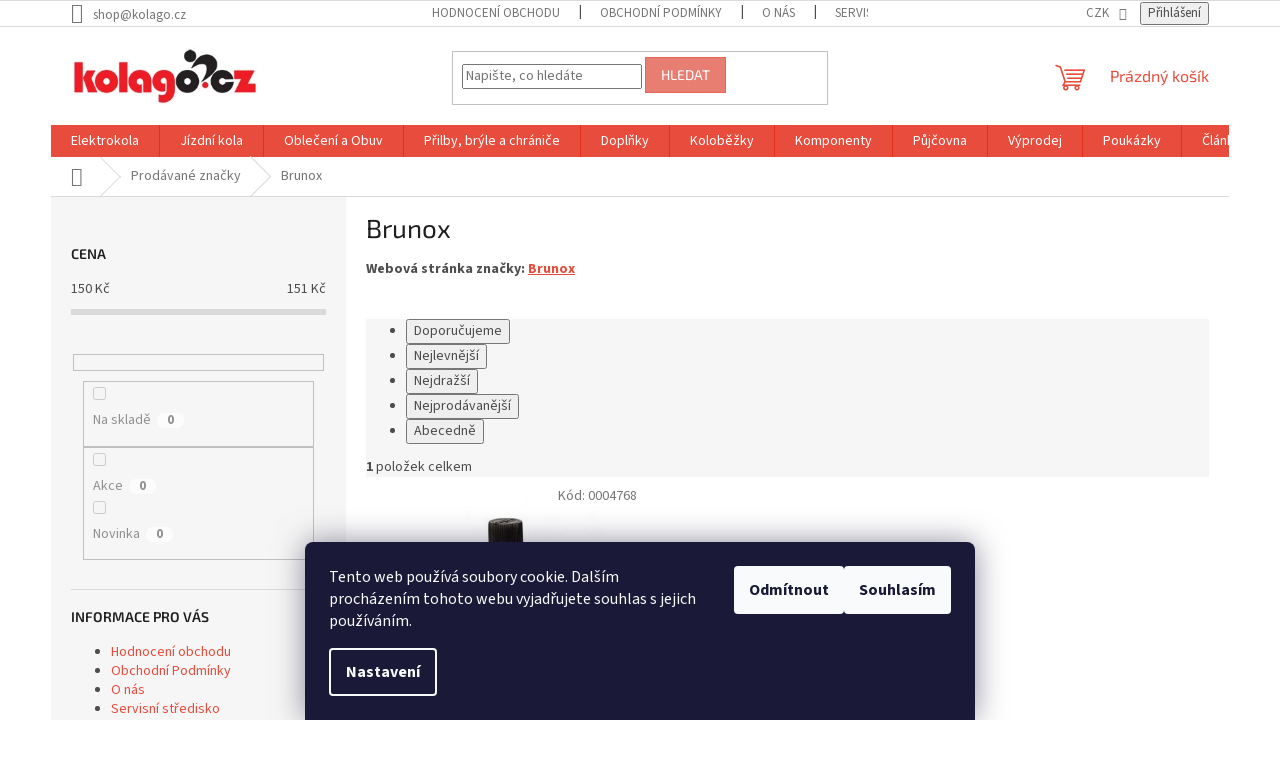

--- FILE ---
content_type: text/html; charset=utf-8
request_url: https://www.kolago.cz/znacka/brunox/
body_size: 25945
content:
<!doctype html><html lang="cs" dir="ltr" class="header-background-light external-fonts-loaded"><head><meta charset="utf-8" /><meta name="viewport" content="width=device-width,initial-scale=1" /><title>Brunox - KOLAGO s.r.o.</title><link rel="preconnect" href="https://cdn.myshoptet.com" /><link rel="dns-prefetch" href="https://cdn.myshoptet.com" /><link rel="preload" href="https://cdn.myshoptet.com/prj/dist/master/cms/libs/jquery/jquery-1.11.3.min.js" as="script" /><link href="https://cdn.myshoptet.com/prj/dist/master/cms/templates/frontend_templates/shared/css/font-face/source-sans-3.css" rel="stylesheet"><link href="https://cdn.myshoptet.com/prj/dist/master/cms/templates/frontend_templates/shared/css/font-face/exo-2.css" rel="stylesheet"><link href="https://cdn.myshoptet.com/prj/dist/master/shop/dist/font-shoptet-11.css.62c94c7785ff2cea73b2.css" rel="stylesheet"><script>
dataLayer = [];
dataLayer.push({'shoptet' : {
    "pageId": -24,
    "pageType": "article",
    "currency": "CZK",
    "currencyInfo": {
        "decimalSeparator": ",",
        "exchangeRate": 1,
        "priceDecimalPlaces": 2,
        "symbol": "K\u010d",
        "symbolLeft": 0,
        "thousandSeparator": " "
    },
    "language": "cs",
    "projectId": 154932,
    "cartInfo": {
        "id": null,
        "freeShipping": false,
        "freeShippingFrom": 3000,
        "leftToFreeGift": {
            "formattedPrice": "0 K\u010d",
            "priceLeft": 0
        },
        "freeGift": false,
        "leftToFreeShipping": {
            "priceLeft": 3000,
            "dependOnRegion": 0,
            "formattedPrice": "3 000 K\u010d"
        },
        "discountCoupon": [],
        "getNoBillingShippingPrice": {
            "withoutVat": 0,
            "vat": 0,
            "withVat": 0
        },
        "cartItems": [],
        "taxMode": "ORDINARY"
    },
    "cart": [],
    "customer": {
        "priceRatio": 1,
        "priceListId": 1,
        "groupId": null,
        "registered": false,
        "mainAccount": false
    }
}});
dataLayer.push({'cookie_consent' : {
    "marketing": "denied",
    "analytics": "denied"
}});
document.addEventListener('DOMContentLoaded', function() {
    shoptet.consent.onAccept(function(agreements) {
        if (agreements.length == 0) {
            return;
        }
        dataLayer.push({
            'cookie_consent' : {
                'marketing' : (agreements.includes(shoptet.config.cookiesConsentOptPersonalisation)
                    ? 'granted' : 'denied'),
                'analytics': (agreements.includes(shoptet.config.cookiesConsentOptAnalytics)
                    ? 'granted' : 'denied')
            },
            'event': 'cookie_consent'
        });
    });
});
</script>
<meta property="og:type" content="website"><meta property="og:site_name" content="kolago.cz"><meta property="og:url" content="https://www.kolago.cz/znacka/brunox/"><meta property="og:title" content="Brunox - KOLAGO s.r.o."><meta name="author" content="KOLAGO s.r.o."><meta name="web_author" content="Shoptet.cz"><meta name="dcterms.rightsHolder" content="www.kolago.cz"><meta name="robots" content="index,follow"><meta property="og:image" content="https://cdn.myshoptet.com/usr/www.kolago.cz/user/front_images/ogImage/hp.jpeg?t=1768915623"><meta property="og:description" content="Brunox"><meta name="description" content="Brunox"><meta name="google-site-verification" content="qaG2f-7ylYNUrp3UCh4gxShcN6ABO41R4b4naTjKBUk"><style>:root {--color-primary: #e74c3c;--color-primary-h: 6;--color-primary-s: 78%;--color-primary-l: 57%;--color-primary-hover: #d93621;--color-primary-hover-h: 7;--color-primary-hover-s: 74%;--color-primary-hover-l: 49%;--color-secondary: #14b1ef;--color-secondary-h: 197;--color-secondary-s: 87%;--color-secondary-l: 51%;--color-secondary-hover: #00a3df;--color-secondary-hover-h: 196;--color-secondary-hover-s: 100%;--color-secondary-hover-l: 44%;--color-tertiary: #e87e72;--color-tertiary-h: 6;--color-tertiary-s: 72%;--color-tertiary-l: 68%;--color-tertiary-hover: #e86456;--color-tertiary-hover-h: 6;--color-tertiary-hover-s: 76%;--color-tertiary-hover-l: 62%;--color-header-background: #ffffff;--template-font: "Source Sans 3";--template-headings-font: "Exo 2";--header-background-url: url("[data-uri]");--cookies-notice-background: #1A1937;--cookies-notice-color: #F8FAFB;--cookies-notice-button-hover: #f5f5f5;--cookies-notice-link-hover: #27263f;--templates-update-management-preview-mode-content: "Náhled aktualizací šablony je aktivní pro váš prohlížeč."}</style>
    
    <link href="https://cdn.myshoptet.com/prj/dist/master/shop/dist/main-11.less.fcb4a42d7bd8a71b7ee2.css" rel="stylesheet" />
                <link href="https://cdn.myshoptet.com/prj/dist/master/shop/dist/mobile-header-v1-11.less.1ee105d41b5f713c21aa.css" rel="stylesheet" />
    
    <script>var shoptet = shoptet || {};</script>
    <script src="https://cdn.myshoptet.com/prj/dist/master/shop/dist/main-3g-header.js.05f199e7fd2450312de2.js"></script>
<!-- User include --><!-- project html code header -->
<!-- Global site tag (gtag.js) - Google Ads -->
<script async src="https://www.googletagmanager.com/gtag/js?id=AW-846990605"></script>
<script>
  window.dataLayer = window.dataLayer || [];
  function gtag(){dataLayer.push(arguments);}
  gtag('js', new Date());

  gtag('config', 'AW-846990605');
</script>
<meta name="facebook-domain-verification" content="6dkuxdqf7ktygacfgi42i6j9rwyjuh" />

<!-- /User include --><link rel="shortcut icon" href="/favicon.ico" type="image/x-icon" /><link rel="canonical" href="https://www.kolago.cz/znacka/brunox/" />    <script>
        var _hwq = _hwq || [];
        _hwq.push(['setKey', '30D5C9D37F254A3D7E0A631E56FE50BD']);
        _hwq.push(['setTopPos', '200']);
        _hwq.push(['showWidget', '22']);
        (function() {
            var ho = document.createElement('script');
            ho.src = 'https://cz.im9.cz/direct/i/gjs.php?n=wdgt&sak=30D5C9D37F254A3D7E0A631E56FE50BD';
            var s = document.getElementsByTagName('script')[0]; s.parentNode.insertBefore(ho, s);
        })();
    </script>
<style>/* custom background */@media (min-width: 992px) {body {background-position: top center;background-repeat: no-repeat;background-attachment: fixed;}}</style>    <!-- Global site tag (gtag.js) - Google Analytics -->
    <script async src="https://www.googletagmanager.com/gtag/js?id=G-50Y8THGSXM"></script>
    <script>
        
        window.dataLayer = window.dataLayer || [];
        function gtag(){dataLayer.push(arguments);}
        

                    console.debug('default consent data');

            gtag('consent', 'default', {"ad_storage":"denied","analytics_storage":"denied","ad_user_data":"denied","ad_personalization":"denied","wait_for_update":500});
            dataLayer.push({
                'event': 'default_consent'
            });
        
        gtag('js', new Date());

        
                gtag('config', 'G-50Y8THGSXM', {"groups":"GA4","send_page_view":false,"content_group":"article","currency":"CZK","page_language":"cs"});
        
        
        
        
        
        
                    gtag('event', 'page_view', {"send_to":"GA4","page_language":"cs","content_group":"article","currency":"CZK"});
        
        
        
        
        
        
        
        
        
        
        
        
        
        document.addEventListener('DOMContentLoaded', function() {
            if (typeof shoptet.tracking !== 'undefined') {
                for (var id in shoptet.tracking.bannersList) {
                    gtag('event', 'view_promotion', {
                        "send_to": "UA",
                        "promotions": [
                            {
                                "id": shoptet.tracking.bannersList[id].id,
                                "name": shoptet.tracking.bannersList[id].name,
                                "position": shoptet.tracking.bannersList[id].position
                            }
                        ]
                    });
                }
            }

            shoptet.consent.onAccept(function(agreements) {
                if (agreements.length !== 0) {
                    console.debug('gtag consent accept');
                    var gtagConsentPayload =  {
                        'ad_storage': agreements.includes(shoptet.config.cookiesConsentOptPersonalisation)
                            ? 'granted' : 'denied',
                        'analytics_storage': agreements.includes(shoptet.config.cookiesConsentOptAnalytics)
                            ? 'granted' : 'denied',
                                                                                                'ad_user_data': agreements.includes(shoptet.config.cookiesConsentOptPersonalisation)
                            ? 'granted' : 'denied',
                        'ad_personalization': agreements.includes(shoptet.config.cookiesConsentOptPersonalisation)
                            ? 'granted' : 'denied',
                        };
                    console.debug('update consent data', gtagConsentPayload);
                    gtag('consent', 'update', gtagConsentPayload);
                    dataLayer.push(
                        { 'event': 'update_consent' }
                    );
                }
            });
        });
    </script>
</head><body class="desktop id--24 in-znacka template-11 type-manufacturer-detail multiple-columns-body columns-mobile-2 columns-3 ums_forms_redesign--off ums_a11y_category_page--on ums_discussion_rating_forms--off ums_flags_display_unification--on ums_a11y_login--on mobile-header-version-1"><noscript>
    <style>
        #header {
            padding-top: 0;
            position: relative !important;
            top: 0;
        }
        .header-navigation {
            position: relative !important;
        }
        .overall-wrapper {
            margin: 0 !important;
        }
        body:not(.ready) {
            visibility: visible !important;
        }
    </style>
    <div class="no-javascript">
        <div class="no-javascript__title">Musíte změnit nastavení vašeho prohlížeče</div>
        <div class="no-javascript__text">Podívejte se na: <a href="https://www.google.com/support/bin/answer.py?answer=23852">Jak povolit JavaScript ve vašem prohlížeči</a>.</div>
        <div class="no-javascript__text">Pokud používáte software na blokování reklam, může být nutné povolit JavaScript z této stránky.</div>
        <div class="no-javascript__text">Děkujeme.</div>
    </div>
</noscript>

        <div id="fb-root"></div>
        <script>
            window.fbAsyncInit = function() {
                FB.init({
//                    appId            : 'your-app-id',
                    autoLogAppEvents : true,
                    xfbml            : true,
                    version          : 'v19.0'
                });
            };
        </script>
        <script async defer crossorigin="anonymous" src="https://connect.facebook.net/cs_CZ/sdk.js"></script>    <div class="siteCookies siteCookies--bottom siteCookies--dark js-siteCookies" role="dialog" data-testid="cookiesPopup" data-nosnippet>
        <div class="siteCookies__form">
            <div class="siteCookies__content">
                <div class="siteCookies__text">
                    Tento web používá soubory cookie. Dalším procházením tohoto webu vyjadřujete souhlas s jejich používáním.
                </div>
                <p class="siteCookies__links">
                    <button class="siteCookies__link js-cookies-settings" aria-label="Nastavení cookies" data-testid="cookiesSettings">Nastavení</button>
                </p>
            </div>
            <div class="siteCookies__buttonWrap">
                                    <button class="siteCookies__button js-cookiesConsentSubmit" value="reject" aria-label="Odmítnout cookies" data-testid="buttonCookiesReject">Odmítnout</button>
                                <button class="siteCookies__button js-cookiesConsentSubmit" value="all" aria-label="Přijmout cookies" data-testid="buttonCookiesAccept">Souhlasím</button>
            </div>
        </div>
        <script>
            document.addEventListener("DOMContentLoaded", () => {
                const siteCookies = document.querySelector('.js-siteCookies');
                document.addEventListener("scroll", shoptet.common.throttle(() => {
                    const st = document.documentElement.scrollTop;
                    if (st > 1) {
                        siteCookies.classList.add('siteCookies--scrolled');
                    } else {
                        siteCookies.classList.remove('siteCookies--scrolled');
                    }
                }, 100));
            });
        </script>
    </div>
<a href="#content" class="skip-link sr-only">Přejít na obsah</a><div class="overall-wrapper"><div class="user-action"><div class="container">
    <div class="user-action-in">
                    <div id="login" class="user-action-login popup-widget login-widget" role="dialog" aria-labelledby="loginHeading">
        <div class="popup-widget-inner">
                            <h2 id="loginHeading">Přihlášení k vašemu účtu</h2><div id="customerLogin"><form action="/action/Customer/Login/" method="post" id="formLoginIncluded" class="csrf-enabled formLogin" data-testid="formLogin"><input type="hidden" name="referer" value="" /><div class="form-group"><div class="input-wrapper email js-validated-element-wrapper no-label"><input type="email" name="email" class="form-control" autofocus placeholder="E-mailová adresa (např. jan@novak.cz)" data-testid="inputEmail" autocomplete="email" required /></div></div><div class="form-group"><div class="input-wrapper password js-validated-element-wrapper no-label"><input type="password" name="password" class="form-control" placeholder="Heslo" data-testid="inputPassword" autocomplete="current-password" required /><span class="no-display">Nemůžete vyplnit toto pole</span><input type="text" name="surname" value="" class="no-display" /></div></div><div class="form-group"><div class="login-wrapper"><button type="submit" class="btn btn-secondary btn-text btn-login" data-testid="buttonSubmit">Přihlásit se</button><div class="password-helper"><a href="/registrace/" data-testid="signup" rel="nofollow">Nová registrace</a><a href="/klient/zapomenute-heslo/" rel="nofollow">Zapomenuté heslo</a></div></div></div><div class="social-login-buttons"><div class="social-login-buttons-divider"><span>nebo</span></div><div class="form-group"><a href="/action/Social/login/?provider=Facebook" class="login-btn facebook" rel="nofollow"><span class="login-facebook-icon"></span><strong>Přihlásit se přes Facebook</strong></a></div></div></form>
</div>                    </div>
    </div>

                            <div id="cart-widget" class="user-action-cart popup-widget cart-widget loader-wrapper" data-testid="popupCartWidget" role="dialog" aria-hidden="true">
    <div class="popup-widget-inner cart-widget-inner place-cart-here">
        <div class="loader-overlay">
            <div class="loader"></div>
        </div>
    </div>

    <div class="cart-widget-button">
        <a href="/kosik/" class="btn btn-conversion" id="continue-order-button" rel="nofollow" data-testid="buttonNextStep">Pokračovat do košíku</a>
    </div>
</div>
            </div>
</div>
</div><div class="top-navigation-bar" data-testid="topNavigationBar">

    <div class="container">

        <div class="top-navigation-contacts">
            <strong>Zákaznická podpora:</strong><a href="mailto:shop@kolago.cz" class="project-email" data-testid="contactboxEmail"><span>shop@kolago.cz</span></a>        </div>

                            <div class="top-navigation-menu">
                <div class="top-navigation-menu-trigger"></div>
                <ul class="top-navigation-bar-menu">
                                            <li class="top-navigation-menu-item--51">
                            <a href="/hodnoceni-obchodu/" target="blank">Hodnocení obchodu</a>
                        </li>
                                            <li class="top-navigation-menu-item-1213">
                            <a href="/obchodni-podminky-2/" target="blank">Obchodní Podmínky</a>
                        </li>
                                            <li class="top-navigation-menu-item-4910">
                            <a href="/o-nas/" target="blank">O nás</a>
                        </li>
                                            <li class="top-navigation-menu-item-825">
                            <a href="/servis/" target="blank">Servisní středisko</a>
                        </li>
                                            <li class="top-navigation-menu-item-1216">
                            <a href="/podminky-ochrany-osobnich-udaju/" target="blank">Podmínky ochrany osobních údajů</a>
                        </li>
                                            <li class="top-navigation-menu-item-27">
                            <a href="/poukazky/" target="blank">Poukázky</a>
                        </li>
                                            <li class="top-navigation-menu-item-5371">
                            <a href="/darkovy-poukaz/" target="blank">Dárkový poukaz</a>
                        </li>
                                            <li class="top-navigation-menu-item-1180">
                            <a href="/nakup-na-splatky-s-essoxem/" target="blank">Prodej na splátky</a>
                        </li>
                                            <li class="top-navigation-menu-item-5394">
                            <a href="/essox-rozlozena-platba-jak-nakupovat/" target="blank">Prodej rozloženou platbou</a>
                        </li>
                                    </ul>
                <ul class="top-navigation-bar-menu-helper"></ul>
            </div>
        
        <div class="top-navigation-tools top-navigation-tools--language">
            <div class="responsive-tools">
                <a href="#" class="toggle-window" data-target="search" aria-label="Hledat" data-testid="linkSearchIcon"></a>
                                                            <a href="#" class="toggle-window" data-target="login"></a>
                                                    <a href="#" class="toggle-window" data-target="navigation" aria-label="Menu" data-testid="hamburgerMenu"></a>
            </div>
                <div class="dropdown">
        <span>Ceny v:</span>
        <button id="topNavigationDropdown" type="button" data-toggle="dropdown" aria-haspopup="true" aria-expanded="false">
            CZK
            <span class="caret"></span>
        </button>
        <ul class="dropdown-menu" aria-labelledby="topNavigationDropdown"><li><a href="/action/Currency/changeCurrency/?currencyCode=CZK" rel="nofollow">CZK</a></li><li><a href="/action/Currency/changeCurrency/?currencyCode=EUR" rel="nofollow">EUR</a></li></ul>
    </div>
            <button class="top-nav-button top-nav-button-login toggle-window" type="button" data-target="login" aria-haspopup="dialog" aria-controls="login" aria-expanded="false" data-testid="signin"><span>Přihlášení</span></button>        </div>

    </div>

</div>
<header id="header"><div class="container navigation-wrapper">
    <div class="header-top">
        <div class="site-name-wrapper">
            <div class="site-name"><a href="/" data-testid="linkWebsiteLogo"><img src="https://cdn.myshoptet.com/usr/www.kolago.cz/user/logos/logo.jpg" alt="KOLAGO s.r.o." fetchpriority="low" /></a></div>        </div>
        <div class="search" itemscope itemtype="https://schema.org/WebSite">
            <meta itemprop="headline" content="Prodávané značky"/><meta itemprop="url" content="https://www.kolago.cz"/><meta itemprop="text" content="Brunox"/>            <form action="/action/ProductSearch/prepareString/" method="post"
    id="formSearchForm" class="search-form compact-form js-search-main"
    itemprop="potentialAction" itemscope itemtype="https://schema.org/SearchAction" data-testid="searchForm">
    <fieldset>
        <meta itemprop="target"
            content="https://www.kolago.cz/vyhledavani/?string={string}"/>
        <input type="hidden" name="language" value="cs"/>
        
            
<input
    type="search"
    name="string"
        class="query-input form-control search-input js-search-input"
    placeholder="Napište, co hledáte"
    autocomplete="off"
    required
    itemprop="query-input"
    aria-label="Vyhledávání"
    data-testid="searchInput"
>
            <button type="submit" class="btn btn-default" data-testid="searchBtn">Hledat</button>
        
    </fieldset>
</form>
        </div>
        <div class="navigation-buttons">
                
    <a href="/kosik/" class="btn btn-icon toggle-window cart-count" data-target="cart" data-hover="true" data-redirect="true" data-testid="headerCart" rel="nofollow" aria-haspopup="dialog" aria-expanded="false" aria-controls="cart-widget">
        
                <span class="sr-only">Nákupní košík</span>
        
            <span class="cart-price visible-lg-inline-block" data-testid="headerCartPrice">
                                    Prázdný košík                            </span>
        
    
            </a>
        </div>
    </div>
    <nav id="navigation" aria-label="Hlavní menu" data-collapsible="true"><div class="navigation-in menu"><ul class="menu-level-1" role="menubar" data-testid="headerMenuItems"><li class="menu-item-906 ext" role="none"><a href="/elektrokola/" data-testid="headerMenuItem" role="menuitem" aria-haspopup="true" aria-expanded="false"><b>Elektrokola</b><span class="submenu-arrow"></span></a><ul class="menu-level-2" aria-label="Elektrokola" tabindex="-1" role="menu"><li class="menu-item-4308" role="none"><a href="/damska-2/" class="menu-image" data-testid="headerMenuItem" tabindex="-1" aria-hidden="true"><img src="data:image/svg+xml,%3Csvg%20width%3D%22140%22%20height%3D%22100%22%20xmlns%3D%22http%3A%2F%2Fwww.w3.org%2F2000%2Fsvg%22%3E%3C%2Fsvg%3E" alt="" aria-hidden="true" width="140" height="100"  data-src="https://cdn.myshoptet.com/usr/www.kolago.cz/user/categories/thumb/d__msk__.jpg" fetchpriority="low" /></a><div><a href="/damska-2/" data-testid="headerMenuItem" role="menuitem"><span>Dámská elektrokola</span></a>
                        </div></li><li class="menu-item-4703" role="none"><a href="/celoodpruzena-3/" class="menu-image" data-testid="headerMenuItem" tabindex="-1" aria-hidden="true"><img src="data:image/svg+xml,%3Csvg%20width%3D%22140%22%20height%3D%22100%22%20xmlns%3D%22http%3A%2F%2Fwww.w3.org%2F2000%2Fsvg%22%3E%3C%2Fsvg%3E" alt="" aria-hidden="true" width="140" height="100"  data-src="https://cdn.myshoptet.com/usr/www.kolago.cz/user/categories/thumb/1820_1_thumb_h700-1.jpg" fetchpriority="low" /></a><div><a href="/celoodpruzena-3/" data-testid="headerMenuItem" role="menuitem"><span>Celoodpružená</span></a>
                        </div></li><li class="menu-item-4311" role="none"><a href="/horska-2/" class="menu-image" data-testid="headerMenuItem" tabindex="-1" aria-hidden="true"><img src="data:image/svg+xml,%3Csvg%20width%3D%22140%22%20height%3D%22100%22%20xmlns%3D%22http%3A%2F%2Fwww.w3.org%2F2000%2Fsvg%22%3E%3C%2Fsvg%3E" alt="" aria-hidden="true" width="140" height="100"  data-src="https://cdn.myshoptet.com/usr/www.kolago.cz/user/categories/thumb/horsk__.jpg" fetchpriority="low" /></a><div><a href="/horska-2/" data-testid="headerMenuItem" role="menuitem"><span>Horská elektrokola</span></a>
                        </div></li><li class="menu-item-4314" role="none"><a href="/mestska-2/" class="menu-image" data-testid="headerMenuItem" tabindex="-1" aria-hidden="true"><img src="data:image/svg+xml,%3Csvg%20width%3D%22140%22%20height%3D%22100%22%20xmlns%3D%22http%3A%2F%2Fwww.w3.org%2F2000%2Fsvg%22%3E%3C%2Fsvg%3E" alt="" aria-hidden="true" width="140" height="100"  data-src="https://cdn.myshoptet.com/usr/www.kolago.cz/user/categories/thumb/m__stsk__.jpg" fetchpriority="low" /></a><div><a href="/mestska-2/" data-testid="headerMenuItem" role="menuitem"><span>Městská elektrokola</span></a>
                        </div></li><li class="menu-item-4317" role="none"><a href="/crossova/" class="menu-image" data-testid="headerMenuItem" tabindex="-1" aria-hidden="true"><img src="data:image/svg+xml,%3Csvg%20width%3D%22140%22%20height%3D%22100%22%20xmlns%3D%22http%3A%2F%2Fwww.w3.org%2F2000%2Fsvg%22%3E%3C%2Fsvg%3E" alt="" aria-hidden="true" width="140" height="100"  data-src="https://cdn.myshoptet.com/usr/www.kolago.cz/user/categories/thumb/crossov__.jpg" fetchpriority="low" /></a><div><a href="/crossova/" data-testid="headerMenuItem" role="menuitem"><span>Crossová elektrokola</span></a>
                        </div></li><li class="menu-item-4320" role="none"><a href="/silnicni-7/" class="menu-image" data-testid="headerMenuItem" tabindex="-1" aria-hidden="true"><img src="data:image/svg+xml,%3Csvg%20width%3D%22140%22%20height%3D%22100%22%20xmlns%3D%22http%3A%2F%2Fwww.w3.org%2F2000%2Fsvg%22%3E%3C%2Fsvg%3E" alt="" aria-hidden="true" width="140" height="100"  data-src="https://cdn.myshoptet.com/usr/www.kolago.cz/user/categories/thumb/silni__n__.jpg" fetchpriority="low" /></a><div><a href="/silnicni-7/" data-testid="headerMenuItem" role="menuitem"><span>Silniční elektrokola</span></a>
                        </div></li><li class="menu-item-4464" role="none"><a href="/detske-juniorske/" class="menu-image" data-testid="headerMenuItem" tabindex="-1" aria-hidden="true"><img src="data:image/svg+xml,%3Csvg%20width%3D%22140%22%20height%3D%22100%22%20xmlns%3D%22http%3A%2F%2Fwww.w3.org%2F2000%2Fsvg%22%3E%3C%2Fsvg%3E" alt="" aria-hidden="true" width="140" height="100"  data-src="https://cdn.myshoptet.com/usr/www.kolago.cz/user/categories/thumb/guera_6_5_web.jpg" fetchpriority="low" /></a><div><a href="/detske-juniorske/" data-testid="headerMenuItem" role="menuitem"><span>Dětská elektrokola</span></a>
                        </div></li><li class="menu-item-4502" role="none"><a href="/skladaci/" class="menu-image" data-testid="headerMenuItem" tabindex="-1" aria-hidden="true"><img src="data:image/svg+xml,%3Csvg%20width%3D%22140%22%20height%3D%22100%22%20xmlns%3D%22http%3A%2F%2Fwww.w3.org%2F2000%2Fsvg%22%3E%3C%2Fsvg%3E" alt="" aria-hidden="true" width="140" height="100"  data-src="https://cdn.myshoptet.com/usr/www.kolago.cz/user/categories/thumb/lovelec_hadar.jpg" fetchpriority="low" /></a><div><a href="/skladaci/" data-testid="headerMenuItem" role="menuitem"><span>Skládací elektrokola</span></a>
                        </div></li><li class="menu-item-4694" role="none"><a href="/gravel-2/" class="menu-image" data-testid="headerMenuItem" tabindex="-1" aria-hidden="true"><img src="data:image/svg+xml,%3Csvg%20width%3D%22140%22%20height%3D%22100%22%20xmlns%3D%22http%3A%2F%2Fwww.w3.org%2F2000%2Fsvg%22%3E%3C%2Fsvg%3E" alt="" aria-hidden="true" width="140" height="100"  data-src="https://cdn.myshoptet.com/usr/www.kolago.cz/user/categories/thumb/2204_1.jpg" fetchpriority="low" /></a><div><a href="/gravel-2/" data-testid="headerMenuItem" role="menuitem"><span>Gravel elektrokola</span></a>
                        </div></li><li class="menu-item-5365" role="none"><a href="/doplnky-pro-elektrokola/" class="menu-image" data-testid="headerMenuItem" tabindex="-1" aria-hidden="true"><img src="data:image/svg+xml,%3Csvg%20width%3D%22140%22%20height%3D%22100%22%20xmlns%3D%22http%3A%2F%2Fwww.w3.org%2F2000%2Fsvg%22%3E%3C%2Fsvg%3E" alt="" aria-hidden="true" width="140" height="100"  data-src="https://cdn.myshoptet.com/usr/www.kolago.cz/user/categories/thumb/speedbox.png" fetchpriority="low" /></a><div><a href="/doplnky-pro-elektrokola/" data-testid="headerMenuItem" role="menuitem"><span>Doplňky pro elektrokola</span></a>
                        </div></li></ul></li>
<li class="menu-item-771 ext" role="none"><a href="/jizdni-kola-2/" data-testid="headerMenuItem" role="menuitem" aria-haspopup="true" aria-expanded="false"><b>Jízdní kola</b><span class="submenu-arrow"></span></a><ul class="menu-level-2" aria-label="Jízdní kola" tabindex="-1" role="menu"><li class="menu-item-831" role="none"><a href="/horska/" class="menu-image" data-testid="headerMenuItem" tabindex="-1" aria-hidden="true"><img src="data:image/svg+xml,%3Csvg%20width%3D%22140%22%20height%3D%22100%22%20xmlns%3D%22http%3A%2F%2Fwww.w3.org%2F2000%2Fsvg%22%3E%3C%2Fsvg%3E" alt="" aria-hidden="true" width="140" height="100"  data-src="https://cdn.myshoptet.com/usr/www.kolago.cz/user/categories/thumb/1076_1.jpg" fetchpriority="low" /></a><div><a href="/horska/" data-testid="headerMenuItem" role="menuitem"><span>Horská Kola</span></a>
                        </div></li><li class="menu-item-774" role="none"><a href="/celoodpruzena/" class="menu-image" data-testid="headerMenuItem" tabindex="-1" aria-hidden="true"><img src="data:image/svg+xml,%3Csvg%20width%3D%22140%22%20height%3D%22100%22%20xmlns%3D%22http%3A%2F%2Fwww.w3.org%2F2000%2Fsvg%22%3E%3C%2Fsvg%3E" alt="" aria-hidden="true" width="140" height="100"  data-src="https://cdn.myshoptet.com/usr/www.kolago.cz/user/categories/thumb/1068_1.jpg" fetchpriority="low" /></a><div><a href="/celoodpruzena/" data-testid="headerMenuItem" role="menuitem"><span>Celoodpružená Horská Kola</span></a>
                        </div></li><li class="menu-item-930" role="none"><a href="/silnicni/" class="menu-image" data-testid="headerMenuItem" tabindex="-1" aria-hidden="true"><img src="data:image/svg+xml,%3Csvg%20width%3D%22140%22%20height%3D%22100%22%20xmlns%3D%22http%3A%2F%2Fwww.w3.org%2F2000%2Fsvg%22%3E%3C%2Fsvg%3E" alt="" aria-hidden="true" width="140" height="100"  data-src="https://cdn.myshoptet.com/usr/www.kolago.cz/user/categories/thumb/sn__mek123.jpg" fetchpriority="low" /></a><div><a href="/silnicni/" data-testid="headerMenuItem" role="menuitem"><span>Silniční Kola</span></a>
                        </div></li><li class="menu-item-1236" role="none"><a href="/gravel/" class="menu-image" data-testid="headerMenuItem" tabindex="-1" aria-hidden="true"><img src="data:image/svg+xml,%3Csvg%20width%3D%22140%22%20height%3D%22100%22%20xmlns%3D%22http%3A%2F%2Fwww.w3.org%2F2000%2Fsvg%22%3E%3C%2Fsvg%3E" alt="" aria-hidden="true" width="140" height="100"  data-src="https://cdn.myshoptet.com/usr/www.kolago.cz/user/categories/thumb/slate.jpg" fetchpriority="low" /></a><div><a href="/gravel/" data-testid="headerMenuItem" role="menuitem"><span>Gravel Kola</span></a>
                        </div></li><li class="menu-item-849" role="none"><a href="/cross-fitness/" class="menu-image" data-testid="headerMenuItem" tabindex="-1" aria-hidden="true"><img src="data:image/svg+xml,%3Csvg%20width%3D%22140%22%20height%3D%22100%22%20xmlns%3D%22http%3A%2F%2Fwww.w3.org%2F2000%2Fsvg%22%3E%3C%2Fsvg%3E" alt="" aria-hidden="true" width="140" height="100"  data-src="https://cdn.myshoptet.com/usr/www.kolago.cz/user/categories/thumb/1178_1_thumb_h700.jpg" fetchpriority="low" /></a><div><a href="/cross-fitness/" data-testid="headerMenuItem" role="menuitem"><span>Cross Fitness Kola</span></a>
                        </div></li><li class="menu-item-810" role="none"><a href="/detska/" class="menu-image" data-testid="headerMenuItem" tabindex="-1" aria-hidden="true"><img src="data:image/svg+xml,%3Csvg%20width%3D%22140%22%20height%3D%22100%22%20xmlns%3D%22http%3A%2F%2Fwww.w3.org%2F2000%2Fsvg%22%3E%3C%2Fsvg%3E" alt="" aria-hidden="true" width="140" height="100"  data-src="https://cdn.myshoptet.com/usr/www.kolago.cz/user/categories/thumb/cannondale-trail-16-single-speed-boys-copy-237901-1.jpg" fetchpriority="low" /></a><div><a href="/detska/" data-testid="headerMenuItem" role="menuitem"><span>Dětská Kola</span></a>
                        </div></li><li class="menu-item-1093" role="none"><a href="/odrazedla/" class="menu-image" data-testid="headerMenuItem" tabindex="-1" aria-hidden="true"><img src="data:image/svg+xml,%3Csvg%20width%3D%22140%22%20height%3D%22100%22%20xmlns%3D%22http%3A%2F%2Fwww.w3.org%2F2000%2Fsvg%22%3E%3C%2Fsvg%3E" alt="" aria-hidden="true" width="140" height="100"  data-src="https://cdn.myshoptet.com/usr/www.kolago.cz/user/categories/thumb/odr____edla.jpg" fetchpriority="low" /></a><div><a href="/odrazedla/" data-testid="headerMenuItem" role="menuitem"><span>Dětská Odrážedla</span></a>
                        </div></li><li class="menu-item-1186" role="none"><a href="/tandemy/" class="menu-image" data-testid="headerMenuItem" tabindex="-1" aria-hidden="true"><img src="data:image/svg+xml,%3Csvg%20width%3D%22140%22%20height%3D%22100%22%20xmlns%3D%22http%3A%2F%2Fwww.w3.org%2F2000%2Fsvg%22%3E%3C%2Fsvg%3E" alt="" aria-hidden="true" width="140" height="100"  data-src="https://cdn.myshoptet.com/usr/www.kolago.cz/user/categories/thumb/746_1.png" fetchpriority="low" /></a><div><a href="/tandemy/" data-testid="headerMenuItem" role="menuitem"><span>Dvoukola / Tandemy</span></a>
                        </div></li><li class="menu-item-1230" role="none"><a href="/damska/" class="menu-image" data-testid="headerMenuItem" tabindex="-1" aria-hidden="true"><img src="data:image/svg+xml,%3Csvg%20width%3D%22140%22%20height%3D%22100%22%20xmlns%3D%22http%3A%2F%2Fwww.w3.org%2F2000%2Fsvg%22%3E%3C%2Fsvg%3E" alt="" aria-hidden="true" width="140" height="100"  data-src="https://cdn.myshoptet.com/usr/www.kolago.cz/user/categories/thumb/kolo.jpg" fetchpriority="low" /></a><div><a href="/damska/" data-testid="headerMenuItem" role="menuitem"><span>Dámská Kola</span></a>
                        </div></li><li class="menu-item-4487" role="none"><a href="/bmx-3/" class="menu-image" data-testid="headerMenuItem" tabindex="-1" aria-hidden="true"><img src="data:image/svg+xml,%3Csvg%20width%3D%22140%22%20height%3D%22100%22%20xmlns%3D%22http%3A%2F%2Fwww.w3.org%2F2000%2Fsvg%22%3E%3C%2Fsvg%3E" alt="" aria-hidden="true" width="140" height="100"  data-src="https://cdn.myshoptet.com/usr/www.kolago.cz/user/categories/thumb/41603.jpg" fetchpriority="low" /></a><div><a href="/bmx-3/" data-testid="headerMenuItem" role="menuitem"><span>BMX Kola</span></a>
                        </div></li></ul></li>
<li class="menu-item-759 ext" role="none"><a href="/obleceni/" data-testid="headerMenuItem" role="menuitem" aria-haspopup="true" aria-expanded="false"><b>Oblečení a Obuv</b><span class="submenu-arrow"></span></a><ul class="menu-level-2" aria-label="Oblečení a Obuv" tabindex="-1" role="menu"><li class="menu-item-762" role="none"><a href="/bunda/" class="menu-image" data-testid="headerMenuItem" tabindex="-1" aria-hidden="true"><img src="data:image/svg+xml,%3Csvg%20width%3D%22140%22%20height%3D%22100%22%20xmlns%3D%22http%3A%2F%2Fwww.w3.org%2F2000%2Fsvg%22%3E%3C%2Fsvg%3E" alt="" aria-hidden="true" width="140" height="100"  data-src="https://cdn.myshoptet.com/usr/www.kolago.cz/user/categories/thumb/451551916a-077_01_1400wx1400h.jpg" fetchpriority="low" /></a><div><a href="/bunda/" data-testid="headerMenuItem" role="menuitem"><span>Bundy a Vesty</span></a>
                        </div></li><li class="menu-item-768" role="none"><a href="/kratasy-2/" class="menu-image" data-testid="headerMenuItem" tabindex="-1" aria-hidden="true"><img src="data:image/svg+xml,%3Csvg%20width%3D%22140%22%20height%3D%22100%22%20xmlns%3D%22http%3A%2F%2Fwww.w3.org%2F2000%2Fsvg%22%3E%3C%2Fsvg%3E" alt="" aria-hidden="true" width="140" height="100"  data-src="https://cdn.myshoptet.com/usr/www.kolago.cz/user/categories/thumb/451600117p-010_01_1400wx1400h.jpg" fetchpriority="low" /></a><div><a href="/kratasy-2/" data-testid="headerMenuItem" role="menuitem"><span>Kraťasy</span></a>
                        </div></li><li class="menu-item-834" role="none"><a href="/dresy/" class="menu-image" data-testid="headerMenuItem" tabindex="-1" aria-hidden="true"><img src="data:image/svg+xml,%3Csvg%20width%3D%22140%22%20height%3D%22100%22%20xmlns%3D%22http%3A%2F%2Fwww.w3.org%2F2000%2Fsvg%22%3E%3C%2Fsvg%3E" alt="" aria-hidden="true" width="140" height="100"  data-src="https://cdn.myshoptet.com/usr/www.kolago.cz/user/categories/thumb/451701617p-009_01_1400wx1400h.jpg" fetchpriority="low" /></a><div><a href="/dresy/" data-testid="headerMenuItem" role="menuitem"><span>Dresy</span></a>
                        </div></li><li class="menu-item-840" role="none"><a href="/spodni-pradlo/" class="menu-image" data-testid="headerMenuItem" tabindex="-1" aria-hidden="true"><img src="data:image/svg+xml,%3Csvg%20width%3D%22140%22%20height%3D%22100%22%20xmlns%3D%22http%3A%2F%2Fwww.w3.org%2F2000%2Fsvg%22%3E%3C%2Fsvg%3E" alt="" aria-hidden="true" width="140" height="100"  data-src="https://cdn.myshoptet.com/usr/www.kolago.cz/user/categories/thumb/451702617p-930_01_1400wx1400h.jpg" fetchpriority="low" /></a><div><a href="/spodni-pradlo/" data-testid="headerMenuItem" role="menuitem"><span>Spodní Prádlo</span></a>
                        </div></li><li class="menu-item-843" role="none"><a href="/rukavice/" class="menu-image" data-testid="headerMenuItem" tabindex="-1" aria-hidden="true"><img src="data:image/svg+xml,%3Csvg%20width%3D%22140%22%20height%3D%22100%22%20xmlns%3D%22http%3A%2F%2Fwww.w3.org%2F2000%2Fsvg%22%3E%3C%2Fsvg%3E" alt="" aria-hidden="true" width="140" height="100"  data-src="https://cdn.myshoptet.com/usr/www.kolago.cz/user/categories/thumb/v__st__i__ek.jpg" fetchpriority="low" /></a><div><a href="/rukavice/" data-testid="headerMenuItem" role="menuitem"><span>Rukavice</span></a>
                        </div></li><li class="menu-item-915" role="none"><a href="/ponozky/" class="menu-image" data-testid="headerMenuItem" tabindex="-1" aria-hidden="true"><img src="data:image/svg+xml,%3Csvg%20width%3D%22140%22%20height%3D%22100%22%20xmlns%3D%22http%3A%2F%2Fwww.w3.org%2F2000%2Fsvg%22%3E%3C%2Fsvg%3E" alt="" aria-hidden="true" width="140" height="100"  data-src="https://cdn.myshoptet.com/usr/www.kolago.cz/user/categories/thumb/castelli-fausto-socks.jpg" fetchpriority="low" /></a><div><a href="/ponozky/" data-testid="headerMenuItem" role="menuitem"><span>Ponožky</span></a>
                        </div></li><li class="menu-item-936 has-third-level" role="none"><a href="/tretry/" class="menu-image" data-testid="headerMenuItem" tabindex="-1" aria-hidden="true"><img src="data:image/svg+xml,%3Csvg%20width%3D%22140%22%20height%3D%22100%22%20xmlns%3D%22http%3A%2F%2Fwww.w3.org%2F2000%2Fsvg%22%3E%3C%2Fsvg%3E" alt="" aria-hidden="true" width="140" height="100"  data-src="https://cdn.myshoptet.com/usr/www.kolago.cz/user/categories/thumb/pictureprovider.jpg" fetchpriority="low" /></a><div><a href="/tretry/" data-testid="headerMenuItem" role="menuitem"><span>Tretry a Boty</span></a>
                                                    <ul class="menu-level-3" role="menu">
                                                                    <li class="menu-item-4814" role="none">
                                        <a href="/panske-4/" data-testid="headerMenuItem" role="menuitem">
                                            Pánské</a>,                                    </li>
                                                                    <li class="menu-item-4817" role="none">
                                        <a href="/damske-6/" data-testid="headerMenuItem" role="menuitem">
                                            Dámské</a>                                    </li>
                                                            </ul>
                        </div></li><li class="menu-item-969" role="none"><a href="/tricka/" class="menu-image" data-testid="headerMenuItem" tabindex="-1" aria-hidden="true"><img src="data:image/svg+xml,%3Csvg%20width%3D%22140%22%20height%3D%22100%22%20xmlns%3D%22http%3A%2F%2Fwww.w3.org%2F2000%2Fsvg%22%3E%3C%2Fsvg%3E" alt="" aria-hidden="true" width="140" height="100"  data-src="https://cdn.myshoptet.com/usr/www.kolago.cz/user/categories/thumb/castelli-rosso-corsa-2016-tshirt.jpg" fetchpriority="low" /></a><div><a href="/tricka/" data-testid="headerMenuItem" role="menuitem"><span>Trička</span></a>
                        </div></li><li class="menu-item-975" role="none"><a href="/navleky/" class="menu-image" data-testid="headerMenuItem" tabindex="-1" aria-hidden="true"><img src="data:image/svg+xml,%3Csvg%20width%3D%22140%22%20height%3D%22100%22%20xmlns%3D%22http%3A%2F%2Fwww.w3.org%2F2000%2Fsvg%22%3E%3C%2Fsvg%3E" alt="" aria-hidden="true" width="140" height="100"  data-src="https://cdn.myshoptet.com/usr/www.kolago.cz/user/categories/thumb/awluni9900_1-ed.jpg" fetchpriority="low" /></a><div><a href="/navleky/" data-testid="headerMenuItem" role="menuitem"><span>Návleky</span></a>
                        </div></li><li class="menu-item-981 has-third-level" role="none"><a href="/cepice/" class="menu-image" data-testid="headerMenuItem" tabindex="-1" aria-hidden="true"><img src="data:image/svg+xml,%3Csvg%20width%3D%22140%22%20height%3D%22100%22%20xmlns%3D%22http%3A%2F%2Fwww.w3.org%2F2000%2Fsvg%22%3E%3C%2Fsvg%3E" alt="" aria-hidden="true" width="140" height="100"  data-src="https://cdn.myshoptet.com/usr/www.kolago.cz/user/categories/thumb/castelli-fausto-cap-cycle-headwear-multicolor-fluo-ss17-cs170479308-3.jpg" fetchpriority="low" /></a><div><a href="/cepice/" data-testid="headerMenuItem" role="menuitem"><span>Čepice, šátky, čelenky</span></a>
                                                    <ul class="menu-level-3" role="menu">
                                                                    <li class="menu-item-984" role="none">
                                        <a href="/cepice-2/" data-testid="headerMenuItem" role="menuitem">
                                            Čepice</a>,                                    </li>
                                                                    <li class="menu-item-1005" role="none">
                                        <a href="/celenky/" data-testid="headerMenuItem" role="menuitem">
                                            Čelenky</a>,                                    </li>
                                                                    <li class="menu-item-987" role="none">
                                        <a href="/ksiltovky/" data-testid="headerMenuItem" role="menuitem">
                                            Kšiltovky</a>,                                    </li>
                                                                    <li class="menu-item-990" role="none">
                                        <a href="/nakrcniky/" data-testid="headerMenuItem" role="menuitem">
                                            Šátky</a>,                                    </li>
                                                                    <li class="menu-item-5421" role="none">
                                        <a href="/kukly/" data-testid="headerMenuItem" role="menuitem">
                                            Kukly</a>                                    </li>
                                                            </ul>
                        </div></li><li class="menu-item-1017" role="none"><a href="/prani-a-impregnace/" class="menu-image" data-testid="headerMenuItem" tabindex="-1" aria-hidden="true"><img src="data:image/svg+xml,%3Csvg%20width%3D%22140%22%20height%3D%22100%22%20xmlns%3D%22http%3A%2F%2Fwww.w3.org%2F2000%2Fsvg%22%3E%3C%2Fsvg%3E" alt="" aria-hidden="true" width="140" height="100"  data-src="https://cdn.myshoptet.com/usr/www.kolago.cz/user/categories/thumb/fibertec-pro-wash-eco-range.jpg" fetchpriority="low" /></a><div><a href="/prani-a-impregnace/" data-testid="headerMenuItem" role="menuitem"><span>Praní a impregnace</span></a>
                        </div></li><li class="menu-item-1023 has-third-level" role="none"><a href="/kalhoty/" class="menu-image" data-testid="headerMenuItem" tabindex="-1" aria-hidden="true"><img src="data:image/svg+xml,%3Csvg%20width%3D%22140%22%20height%3D%22100%22%20xmlns%3D%22http%3A%2F%2Fwww.w3.org%2F2000%2Fsvg%22%3E%3C%2Fsvg%3E" alt="" aria-hidden="true" width="140" height="100"  data-src="https://cdn.myshoptet.com/usr/www.kolago.cz/user/categories/thumb/sn.jpg" fetchpriority="low" /></a><div><a href="/kalhoty/" data-testid="headerMenuItem" role="menuitem"><span>Kalhoty</span></a>
                                                    <ul class="menu-level-3" role="menu">
                                                                    <li class="menu-item-5409" role="none">
                                        <a href="/outdoorove-kalhoty/" data-testid="headerMenuItem" role="menuitem">
                                            Outdoorové kalhoty</a>,                                    </li>
                                                                    <li class="menu-item-5412" role="none">
                                        <a href="/sukne/" data-testid="headerMenuItem" role="menuitem">
                                            Sukně</a>,                                    </li>
                                                                    <li class="menu-item-5415" role="none">
                                        <a href="/lyzarske-kalhoty/" data-testid="headerMenuItem" role="menuitem">
                                            Lyžařské kalhoty</a>                                    </li>
                                                            </ul>
                        </div></li><li class="menu-item-4925" role="none"><a href="/nesmeky/" class="menu-image" data-testid="headerMenuItem" tabindex="-1" aria-hidden="true"><img src="data:image/svg+xml,%3Csvg%20width%3D%22140%22%20height%3D%22100%22%20xmlns%3D%22http%3A%2F%2Fwww.w3.org%2F2000%2Fsvg%22%3E%3C%2Fsvg%3E" alt="" aria-hidden="true" width="140" height="100"  data-src="https://cdn.myshoptet.com/usr/www.kolago.cz/user/categories/thumb/nesmeky.jpg" fetchpriority="low" /></a><div><a href="/nesmeky/" data-testid="headerMenuItem" role="menuitem"><span>Nesmeky</span></a>
                        </div></li></ul></li>
<li class="menu-item-5326 ext" role="none"><a href="/prilby-bryle-a-chranice/" data-testid="headerMenuItem" role="menuitem" aria-haspopup="true" aria-expanded="false"><b>Přilby, brýle a chrániče</b><span class="submenu-arrow"></span></a><ul class="menu-level-2" aria-label="Přilby, brýle a chrániče" tabindex="-1" role="menu"><li class="menu-item-747 has-third-level" role="none"><a href="/prilby/" class="menu-image" data-testid="headerMenuItem" tabindex="-1" aria-hidden="true"><img src="data:image/svg+xml,%3Csvg%20width%3D%22140%22%20height%3D%22100%22%20xmlns%3D%22http%3A%2F%2Fwww.w3.org%2F2000%2Fsvg%22%3E%3C%2Fsvg%3E" alt="" aria-hidden="true" width="140" height="100"  data-src="https://cdn.myshoptet.com/usr/www.kolago.cz/user/categories/thumb/prilby.jpg" fetchpriority="low" /></a><div><a href="/prilby/" data-testid="headerMenuItem" role="menuitem"><span>Přilby</span></a>
                                                    <ul class="menu-level-3" role="menu">
                                                                    <li class="menu-item-1204" role="none">
                                        <a href="/mtb/" data-testid="headerMenuItem" role="menuitem">
                                            MTB</a>,                                    </li>
                                                                    <li class="menu-item-1192" role="none">
                                        <a href="/silnicni-2/" data-testid="headerMenuItem" role="menuitem">
                                            Silniční</a>,                                    </li>
                                                                    <li class="menu-item-1195" role="none">
                                        <a href="/damske/" data-testid="headerMenuItem" role="menuitem">
                                            Dámské</a>,                                    </li>
                                                                    <li class="menu-item-1201" role="none">
                                        <a href="/detske-a-juniorske/" data-testid="headerMenuItem" role="menuitem">
                                            Dětské a juniorské</a>,                                    </li>
                                                                    <li class="menu-item-1198" role="none">
                                        <a href="/sportovni/" data-testid="headerMenuItem" role="menuitem">
                                            Sportovní</a>,                                    </li>
                                                                    <li class="menu-item-5406" role="none">
                                        <a href="/integralni/" data-testid="headerMenuItem" role="menuitem">
                                            Integrální</a>                                    </li>
                                                            </ul>
                        </div></li><li class="menu-item-1075" role="none"><a href="/bryle/" class="menu-image" data-testid="headerMenuItem" tabindex="-1" aria-hidden="true"><img src="data:image/svg+xml,%3Csvg%20width%3D%22140%22%20height%3D%22100%22%20xmlns%3D%22http%3A%2F%2Fwww.w3.org%2F2000%2Fsvg%22%3E%3C%2Fsvg%3E" alt="" aria-hidden="true" width="140" height="100"  data-src="https://cdn.myshoptet.com/usr/www.kolago.cz/user/categories/thumb/minibryle.jpg" fetchpriority="low" /></a><div><a href="/bryle/" data-testid="headerMenuItem" role="menuitem"><span>Brýle</span></a>
                        </div></li><li class="menu-item-1071 has-third-level" role="none"><a href="/chranice/" class="menu-image" data-testid="headerMenuItem" tabindex="-1" aria-hidden="true"><img src="data:image/svg+xml,%3Csvg%20width%3D%22140%22%20height%3D%22100%22%20xmlns%3D%22http%3A%2F%2Fwww.w3.org%2F2000%2Fsvg%22%3E%3C%2Fsvg%3E" alt="" aria-hidden="true" width="140" height="100"  data-src="https://cdn.myshoptet.com/usr/www.kolago.cz/user/categories/thumb/gform.jpg" fetchpriority="low" /></a><div><a href="/chranice/" data-testid="headerMenuItem" role="menuitem"><span>Chrániče</span></a>
                                                    <ul class="menu-level-3" role="menu">
                                                                    <li class="menu-item-5311" role="none">
                                        <a href="/kolena/" data-testid="headerMenuItem" role="menuitem">
                                            Chrániče na kolena</a>,                                    </li>
                                                                    <li class="menu-item-5314" role="none">
                                        <a href="/lokty/" data-testid="headerMenuItem" role="menuitem">
                                            Chrániče na lokty</a>,                                    </li>
                                                                    <li class="menu-item-5317" role="none">
                                        <a href="/ostatni-14/" data-testid="headerMenuItem" role="menuitem">
                                            Trenýrky, holeně a ostatní</a>                                    </li>
                                                            </ul>
                        </div></li></ul></li>
<li class="menu-item-855 ext" role="none"><a href="/doplnky/" data-testid="headerMenuItem" role="menuitem" aria-haspopup="true" aria-expanded="false"><b>Doplňky</b><span class="submenu-arrow"></span></a><ul class="menu-level-2" aria-label="Doplňky" tabindex="-1" role="menu"><li class="menu-item-876 has-third-level" role="none"><a href="/vyziva/" class="menu-image" data-testid="headerMenuItem" tabindex="-1" aria-hidden="true"><img src="data:image/svg+xml,%3Csvg%20width%3D%22140%22%20height%3D%22100%22%20xmlns%3D%22http%3A%2F%2Fwww.w3.org%2F2000%2Fsvg%22%3E%3C%2Fsvg%3E" alt="" aria-hidden="true" width="140" height="100"  data-src="https://cdn.myshoptet.com/usr/www.kolago.cz/user/categories/thumb/energy-gel-mixed-box24_large.jpg" fetchpriority="low" /></a><div><a href="/vyziva/" data-testid="headerMenuItem" role="menuitem"><span>Výživa</span></a>
                                                    <ul class="menu-level-3" role="menu">
                                                                    <li class="menu-item-879" role="none">
                                        <a href="/gely/" data-testid="headerMenuItem" role="menuitem">
                                            Gely</a>,                                    </li>
                                                                    <li class="menu-item-882" role="none">
                                        <a href="/napoje/" data-testid="headerMenuItem" role="menuitem">
                                            Nápoje</a>,                                    </li>
                                                                    <li class="menu-item-900" role="none">
                                        <a href="/tycinky/" data-testid="headerMenuItem" role="menuitem">
                                            Tyčinky</a>                                    </li>
                                                            </ul>
                        </div></li><li class="menu-item-1081 has-third-level" role="none"><a href="/garmin/" class="menu-image" data-testid="headerMenuItem" tabindex="-1" aria-hidden="true"><img src="data:image/svg+xml,%3Csvg%20width%3D%22140%22%20height%3D%22100%22%20xmlns%3D%22http%3A%2F%2Fwww.w3.org%2F2000%2Fsvg%22%3E%3C%2Fsvg%3E" alt="" aria-hidden="true" width="140" height="100"  data-src="https://cdn.myshoptet.com/usr/www.kolago.cz/user/categories/thumb/garmin_logo_small.png" fetchpriority="low" /></a><div><a href="/garmin/" data-testid="headerMenuItem" role="menuitem"><span>Garmin</span></a>
                                                    <ul class="menu-level-3" role="menu">
                                                                    <li class="menu-item-4901" role="none">
                                        <a href="/prislusenstvi-8/" data-testid="headerMenuItem" role="menuitem">
                                            Příslušenství Garmin</a>                                    </li>
                                                            </ul>
                        </div></li><li class="menu-item-858 has-third-level" role="none"><a href="/batohy/" class="menu-image" data-testid="headerMenuItem" tabindex="-1" aria-hidden="true"><img src="data:image/svg+xml,%3Csvg%20width%3D%22140%22%20height%3D%22100%22%20xmlns%3D%22http%3A%2F%2Fwww.w3.org%2F2000%2Fsvg%22%3E%3C%2Fsvg%3E" alt="" aria-hidden="true" width="140" height="100"  data-src="https://cdn.myshoptet.com/usr/www.kolago.cz/user/categories/thumb/snimek.jpg" fetchpriority="low" /></a><div><a href="/batohy/" data-testid="headerMenuItem" role="menuitem"><span>Batohy</span></a>
                                                    <ul class="menu-level-3" role="menu">
                                                                    <li class="menu-item-4481" role="none">
                                        <a href="/batohy-prislusenstvi/" data-testid="headerMenuItem" role="menuitem">
                                            Příslušenství</a>                                    </li>
                                                            </ul>
                        </div></li><li class="menu-item-1138 has-third-level" role="none"><a href="/brasny/" class="menu-image" data-testid="headerMenuItem" tabindex="-1" aria-hidden="true"><img src="data:image/svg+xml,%3Csvg%20width%3D%22140%22%20height%3D%22100%22%20xmlns%3D%22http%3A%2F%2Fwww.w3.org%2F2000%2Fsvg%22%3E%3C%2Fsvg%3E" alt="" aria-hidden="true" width="140" height="100"  data-src="https://cdn.myshoptet.com/usr/www.kolago.cz/user/categories/thumb/830_1.png" fetchpriority="low" /></a><div><a href="/brasny/" data-testid="headerMenuItem" role="menuitem"><span>Brašny</span></a>
                                                    <ul class="menu-level-3" role="menu">
                                                                    <li class="menu-item-1144" role="none">
                                        <a href="/pod-sedlo/" data-testid="headerMenuItem" role="menuitem">
                                            Pod sedlo</a>,                                    </li>
                                                                    <li class="menu-item-1150" role="none">
                                        <a href="/do-ramu/" data-testid="headerMenuItem" role="menuitem">
                                            Do rámu</a>,                                    </li>
                                                                    <li class="menu-item-1156" role="none">
                                        <a href="/na-ram/" data-testid="headerMenuItem" role="menuitem">
                                            Na rám</a>,                                    </li>
                                                                    <li class="menu-item-1162" role="none">
                                        <a href="/na-riditka/" data-testid="headerMenuItem" role="menuitem">
                                            Na řídítka</a>,                                    </li>
                                                                    <li class="menu-item-1165" role="none">
                                        <a href="/na-nosic/" data-testid="headerMenuItem" role="menuitem">
                                            Na nosič</a>,                                    </li>
                                                                    <li class="menu-item-1174" role="none">
                                        <a href="/na-telefon/" data-testid="headerMenuItem" role="menuitem">
                                            Na telefon</a>                                    </li>
                                                            </ul>
                        </div></li><li class="menu-item-5332" role="none"><a href="/nosice-jizdnich-kol/" class="menu-image" data-testid="headerMenuItem" tabindex="-1" aria-hidden="true"><img src="data:image/svg+xml,%3Csvg%20width%3D%22140%22%20height%3D%22100%22%20xmlns%3D%22http%3A%2F%2Fwww.w3.org%2F2000%2Fsvg%22%3E%3C%2Fsvg%3E" alt="" aria-hidden="true" width="140" height="100"  data-src="https://cdn.myshoptet.com/usr/www.kolago.cz/user/categories/thumb/265198--mm1200x1200.jpeg" fetchpriority="low" /></a><div><a href="/nosice-jizdnich-kol/" data-testid="headerMenuItem" role="menuitem"><span>Nosiče jízdních kol</span></a>
                        </div></li><li class="menu-item-942 has-third-level" role="none"><a href="/sportovni-kosmetika/" class="menu-image" data-testid="headerMenuItem" tabindex="-1" aria-hidden="true"><img src="data:image/svg+xml,%3Csvg%20width%3D%22140%22%20height%3D%22100%22%20xmlns%3D%22http%3A%2F%2Fwww.w3.org%2F2000%2Fsvg%22%3E%3C%2Fsvg%3E" alt="" aria-hidden="true" width="140" height="100"  data-src="https://cdn.myshoptet.com/usr/www.kolago.cz/user/categories/thumb/kremik.jpeg" fetchpriority="low" /></a><div><a href="/sportovni-kosmetika/" data-testid="headerMenuItem" role="menuitem"><span>Sportovní kosmetika</span></a>
                                                    <ul class="menu-level-3" role="menu">
                                                                    <li class="menu-item-951" role="none">
                                        <a href="/kremy/" data-testid="headerMenuItem" role="menuitem">
                                            Krémy</a>                                    </li>
                                                            </ul>
                        </div></li><li class="menu-item-5353" role="none"><a href="/zamky/" class="menu-image" data-testid="headerMenuItem" tabindex="-1" aria-hidden="true"><img src="data:image/svg+xml,%3Csvg%20width%3D%22140%22%20height%3D%22100%22%20xmlns%3D%22http%3A%2F%2Fwww.w3.org%2F2000%2Fsvg%22%3E%3C%2Fsvg%3E" alt="" aria-hidden="true" width="140" height="100"  data-src="https://cdn.myshoptet.com/usr/www.kolago.cz/user/categories/thumb/0000791.jpg" fetchpriority="low" /></a><div><a href="/zamky/" data-testid="headerMenuItem" role="menuitem"><span>Zámky na kolo</span></a>
                        </div></li><li class="menu-item-891" role="none"><a href="/blatniky/" class="menu-image" data-testid="headerMenuItem" tabindex="-1" aria-hidden="true"><img src="data:image/svg+xml,%3Csvg%20width%3D%22140%22%20height%3D%22100%22%20xmlns%3D%22http%3A%2F%2Fwww.w3.org%2F2000%2Fsvg%22%3E%3C%2Fsvg%3E" alt="" aria-hidden="true" width="140" height="100"  data-src="https://cdn.myshoptet.com/usr/www.kolago.cz/user/categories/thumb/sks-beavertail-xl-mudguard-set-black-ev207185-8500-1.jpg" fetchpriority="low" /></a><div><a href="/blatniky/" data-testid="headerMenuItem" role="menuitem"><span>Blatníky</span></a>
                        </div></li><li class="menu-item-903" role="none"><a href="/naradi/" class="menu-image" data-testid="headerMenuItem" tabindex="-1" aria-hidden="true"><img src="data:image/svg+xml,%3Csvg%20width%3D%22140%22%20height%3D%22100%22%20xmlns%3D%22http%3A%2F%2Fwww.w3.org%2F2000%2Fsvg%22%3E%3C%2Fsvg%3E" alt="" aria-hidden="true" width="140" height="100"  data-src="https://cdn.myshoptet.com/usr/www.kolago.cz/user/categories/thumb/111.jpg" fetchpriority="low" /></a><div><a href="/naradi/" data-testid="headerMenuItem" role="menuitem"><span>Nářadí</span></a>
                        </div></li><li class="menu-item-909" role="none"><a href="/hustilky/" class="menu-image" data-testid="headerMenuItem" tabindex="-1" aria-hidden="true"><img src="data:image/svg+xml,%3Csvg%20width%3D%22140%22%20height%3D%22100%22%20xmlns%3D%22http%3A%2F%2Fwww.w3.org%2F2000%2Fsvg%22%3E%3C%2Fsvg%3E" alt="" aria-hidden="true" width="140" height="100"  data-src="https://cdn.myshoptet.com/usr/www.kolago.cz/user/categories/thumb/birzman-velocity-mini-pump-na-ev228480-7500-1.jpg" fetchpriority="low" /></a><div><a href="/hustilky/" data-testid="headerMenuItem" role="menuitem"><span>Hustilky a pumpy</span></a>
                        </div></li><li class="menu-item-999" role="none"><a href="/lahve/" class="menu-image" data-testid="headerMenuItem" tabindex="-1" aria-hidden="true"><img src="data:image/svg+xml,%3Csvg%20width%3D%22140%22%20height%3D%22100%22%20xmlns%3D%22http%3A%2F%2Fwww.w3.org%2F2000%2Fsvg%22%3E%3C%2Fsvg%3E" alt="" aria-hidden="true" width="140" height="100"  data-src="https://cdn.myshoptet.com/usr/www.kolago.cz/user/categories/thumb/sn__mek.jpg" fetchpriority="low" /></a><div><a href="/lahve/" data-testid="headerMenuItem" role="menuitem"><span>Láhve</span></a>
                        </div></li><li class="menu-item-1011" role="none"><a href="/kosiky/" class="menu-image" data-testid="headerMenuItem" tabindex="-1" aria-hidden="true"><img src="data:image/svg+xml,%3Csvg%20width%3D%22140%22%20height%3D%22100%22%20xmlns%3D%22http%3A%2F%2Fwww.w3.org%2F2000%2Fsvg%22%3E%3C%2Fsvg%3E" alt="" aria-hidden="true" width="140" height="100"  data-src="https://cdn.myshoptet.com/usr/www.kolago.cz/user/categories/thumb/blackburn-cinch-carbon-fibre-bottle-cage.jpg" fetchpriority="low" /></a><div><a href="/kosiky/" data-testid="headerMenuItem" role="menuitem"><span>Košíky</span></a>
                        </div></li><li class="menu-item-1014" role="none"><a href="/cistidla-a-maziva/" class="menu-image" data-testid="headerMenuItem" tabindex="-1" aria-hidden="true"><img src="data:image/svg+xml,%3Csvg%20width%3D%22140%22%20height%3D%22100%22%20xmlns%3D%22http%3A%2F%2Fwww.w3.org%2F2000%2Fsvg%22%3E%3C%2Fsvg%3E" alt="" aria-hidden="true" width="140" height="100"  data-src="https://cdn.myshoptet.com/usr/www.kolago.cz/user/categories/thumb/u.jpg" fetchpriority="low" /></a><div><a href="/cistidla-a-maziva/" data-testid="headerMenuItem" role="menuitem"><span>Čistidla a maziva</span></a>
                        </div></li><li class="menu-item-1029 has-third-level" role="none"><a href="/cyklocomputery/" class="menu-image" data-testid="headerMenuItem" tabindex="-1" aria-hidden="true"><img src="data:image/svg+xml,%3Csvg%20width%3D%22140%22%20height%3D%22100%22%20xmlns%3D%22http%3A%2F%2Fwww.w3.org%2F2000%2Fsvg%22%3E%3C%2Fsvg%3E" alt="" aria-hidden="true" width="140" height="100"  data-src="https://cdn.myshoptet.com/usr/www.kolago.cz/user/categories/thumb/1000.jpg" fetchpriority="low" /></a><div><a href="/cyklocomputery/" data-testid="headerMenuItem" role="menuitem"><span>Cyklocomputery</span></a>
                                                    <ul class="menu-level-3" role="menu">
                                                                    <li class="menu-item-3942" role="none">
                                        <a href="/prislusenstvi-6/" data-testid="headerMenuItem" role="menuitem">
                                            Příslušenství</a>                                    </li>
                                                            </ul>
                        </div></li><li class="menu-item-1087" role="none"><a href="/svetla/" class="menu-image" data-testid="headerMenuItem" tabindex="-1" aria-hidden="true"><img src="data:image/svg+xml,%3Csvg%20width%3D%22140%22%20height%3D%22100%22%20xmlns%3D%22http%3A%2F%2Fwww.w3.org%2F2000%2Fsvg%22%3E%3C%2Fsvg%3E" alt="" aria-hidden="true" width="140" height="100"  data-src="https://cdn.myshoptet.com/usr/www.kolago.cz/user/categories/thumb/sn__mek-2.jpg" fetchpriority="low" /></a><div><a href="/svetla/" data-testid="headerMenuItem" role="menuitem"><span>Světla</span></a>
                        </div></li><li class="menu-item-1168" role="none"><a href="/nosice/" class="menu-image" data-testid="headerMenuItem" tabindex="-1" aria-hidden="true"><img src="data:image/svg+xml,%3Csvg%20width%3D%22140%22%20height%3D%22100%22%20xmlns%3D%22http%3A%2F%2Fwww.w3.org%2F2000%2Fsvg%22%3E%3C%2Fsvg%3E" alt="" aria-hidden="true" width="140" height="100"  data-src="https://cdn.myshoptet.com/usr/www.kolago.cz/user/categories/thumb/11130l.jpg" fetchpriority="low" /></a><div><a href="/nosice/" data-testid="headerMenuItem" role="menuitem"><span>Nosiče</span></a>
                        </div></li><li class="menu-item-5379" role="none"><a href="/sedacky/" class="menu-image" data-testid="headerMenuItem" tabindex="-1" aria-hidden="true"><img src="data:image/svg+xml,%3Csvg%20width%3D%22140%22%20height%3D%22100%22%20xmlns%3D%22http%3A%2F%2Fwww.w3.org%2F2000%2Fsvg%22%3E%3C%2Fsvg%3E" alt="" aria-hidden="true" width="140" height="100"  data-src="https://cdn.myshoptet.com/usr/www.kolago.cz/user/categories/thumb/h881801.jpeg" fetchpriority="low" /></a><div><a href="/sedacky/" data-testid="headerMenuItem" role="menuitem"><span>Dětské sedačky</span></a>
                        </div></li><li class="menu-item-5397" role="none"><a href="/gps-lokatory/" class="menu-image" data-testid="headerMenuItem" tabindex="-1" aria-hidden="true"><img src="data:image/svg+xml,%3Csvg%20width%3D%22140%22%20height%3D%22100%22%20xmlns%3D%22http%3A%2F%2Fwww.w3.org%2F2000%2Fsvg%22%3E%3C%2Fsvg%3E" alt="" aria-hidden="true" width="140" height="100"  data-src="https://cdn.myshoptet.com/prj/dist/master/cms/templates/frontend_templates/00/img/folder.svg" fetchpriority="low" /></a><div><a href="/gps-lokatory/" data-testid="headerMenuItem" role="menuitem"><span>GPS lokátory</span></a>
                        </div></li><li class="menu-item-5424" role="none"><a href="/ledvinky-2/" class="menu-image" data-testid="headerMenuItem" tabindex="-1" aria-hidden="true"><img src="data:image/svg+xml,%3Csvg%20width%3D%22140%22%20height%3D%22100%22%20xmlns%3D%22http%3A%2F%2Fwww.w3.org%2F2000%2Fsvg%22%3E%3C%2Fsvg%3E" alt="" aria-hidden="true" width="140" height="100"  data-src="https://cdn.myshoptet.com/usr/www.kolago.cz/user/categories/thumb/sn__mek_obrazovky_2025-11-19_085117.png" fetchpriority="low" /></a><div><a href="/ledvinky-2/" data-testid="headerMenuItem" role="menuitem"><span>Ledvinky</span></a>
                        </div></li></ul></li>
<li class="menu-item-813 ext" role="none"><a href="/kolobezky/" data-testid="headerMenuItem" role="menuitem" aria-haspopup="true" aria-expanded="false"><b>Koloběžky</b><span class="submenu-arrow"></span></a><ul class="menu-level-2" aria-label="Koloběžky" tabindex="-1" role="menu"><li class="menu-item-5391" role="none"><a href="/kolobezky-3/" class="menu-image" data-testid="headerMenuItem" tabindex="-1" aria-hidden="true"><img src="data:image/svg+xml,%3Csvg%20width%3D%22140%22%20height%3D%22100%22%20xmlns%3D%22http%3A%2F%2Fwww.w3.org%2F2000%2Fsvg%22%3E%3C%2Fsvg%3E" alt="" aria-hidden="true" width="140" height="100"  data-src="https://cdn.myshoptet.com/usr/www.kolago.cz/user/categories/thumb/106861-1_crussis-cobra-4-1.jpeg" fetchpriority="low" /></a><div><a href="/kolobezky-3/" data-testid="headerMenuItem" role="menuitem"><span>Koloběžky</span></a>
                        </div></li></ul></li>
<li class="menu-item-1035 ext" role="none"><a href="/komponenty/" data-testid="headerMenuItem" role="menuitem" aria-haspopup="true" aria-expanded="false"><b>Komponenty</b><span class="submenu-arrow"></span></a><ul class="menu-level-2" aria-label="Komponenty" tabindex="-1" role="menu"><li class="menu-item-5359" role="none"><a href="/nabijecky-na-elektrokola/" class="menu-image" data-testid="headerMenuItem" tabindex="-1" aria-hidden="true"><img src="data:image/svg+xml,%3Csvg%20width%3D%22140%22%20height%3D%22100%22%20xmlns%3D%22http%3A%2F%2Fwww.w3.org%2F2000%2Fsvg%22%3E%3C%2Fsvg%3E" alt="" aria-hidden="true" width="140" height="100"  data-src="https://cdn.myshoptet.com/usr/www.kolago.cz/user/categories/thumb/cs120l1003e.jpg" fetchpriority="low" /></a><div><a href="/nabijecky-na-elektrokola/" data-testid="headerMenuItem" role="menuitem"><span>Nabíječky na elektrokola</span></a>
                        </div></li><li class="menu-item-1038" role="none"><a href="/bezdusove-komponenty/" class="menu-image" data-testid="headerMenuItem" tabindex="-1" aria-hidden="true"><img src="data:image/svg+xml,%3Csvg%20width%3D%22140%22%20height%3D%22100%22%20xmlns%3D%22http%3A%2F%2Fwww.w3.org%2F2000%2Fsvg%22%3E%3C%2Fsvg%3E" alt="" aria-hidden="true" width="140" height="100"  data-src="https://cdn.myshoptet.com/usr/www.kolago.cz/user/categories/thumb/50-7903-ncl-top.jpg" fetchpriority="low" /></a><div><a href="/bezdusove-komponenty/" data-testid="headerMenuItem" role="menuitem"><span>Bezdušové Komponenty</span></a>
                        </div></li><li class="menu-item-1041" role="none"><a href="/gripy-a-omotavky/" class="menu-image" data-testid="headerMenuItem" tabindex="-1" aria-hidden="true"><img src="data:image/svg+xml,%3Csvg%20width%3D%22140%22%20height%3D%22100%22%20xmlns%3D%22http%3A%2F%2Fwww.w3.org%2F2000%2Fsvg%22%3E%3C%2Fsvg%3E" alt="" aria-hidden="true" width="140" height="100"  data-src="https://cdn.myshoptet.com/usr/www.kolago.cz/user/categories/thumb/38.jpg" fetchpriority="low" /></a><div><a href="/gripy-a-omotavky/" data-testid="headerMenuItem" role="menuitem"><span>Gripy a Omotávky </span></a>
                        </div></li><li class="menu-item-1044" role="none"><a href="/pedaly/" class="menu-image" data-testid="headerMenuItem" tabindex="-1" aria-hidden="true"><img src="data:image/svg+xml,%3Csvg%20width%3D%22140%22%20height%3D%22100%22%20xmlns%3D%22http%3A%2F%2Fwww.w3.org%2F2000%2Fsvg%22%3E%3C%2Fsvg%3E" alt="" aria-hidden="true" width="140" height="100"  data-src="https://cdn.myshoptet.com/usr/www.kolago.cz/user/categories/thumb/43.jpg" fetchpriority="low" /></a><div><a href="/pedaly/" data-testid="headerMenuItem" role="menuitem"><span>Pedály</span></a>
                        </div></li><li class="menu-item-1047" role="none"><a href="/plaste-a-galusky/" class="menu-image" data-testid="headerMenuItem" tabindex="-1" aria-hidden="true"><img src="data:image/svg+xml,%3Csvg%20width%3D%22140%22%20height%3D%22100%22%20xmlns%3D%22http%3A%2F%2Fwww.w3.org%2F2000%2Fsvg%22%3E%3C%2Fsvg%3E" alt="" aria-hidden="true" width="140" height="100"  data-src="https://cdn.myshoptet.com/usr/www.kolago.cz/user/categories/thumb/tyre_maxxis_ikon.png" fetchpriority="low" /></a><div><a href="/plaste-a-galusky/" data-testid="headerMenuItem" role="menuitem"><span>Pláště a Galusky</span></a>
                        </div></li><li class="menu-item-1053" role="none"><a href="/duse/" class="menu-image" data-testid="headerMenuItem" tabindex="-1" aria-hidden="true"><img src="data:image/svg+xml,%3Csvg%20width%3D%22140%22%20height%3D%22100%22%20xmlns%3D%22http%3A%2F%2Fwww.w3.org%2F2000%2Fsvg%22%3E%3C%2Fsvg%3E" alt="" aria-hidden="true" width="140" height="100"  data-src="https://cdn.myshoptet.com/usr/www.kolago.cz/user/categories/thumb/tu202a01.jpg" fetchpriority="low" /></a><div><a href="/duse/" data-testid="headerMenuItem" role="menuitem"><span>Duše</span></a>
                        </div></li><li class="menu-item-1059" role="none"><a href="/tuning/" class="menu-image" data-testid="headerMenuItem" tabindex="-1" aria-hidden="true"><img src="data:image/svg+xml,%3Csvg%20width%3D%22140%22%20height%3D%22100%22%20xmlns%3D%22http%3A%2F%2Fwww.w3.org%2F2000%2Fsvg%22%3E%3C%2Fsvg%3E" alt="" aria-hidden="true" width="140" height="100"  data-src="https://cdn.myshoptet.com/usr/www.kolago.cz/user/categories/thumb/bolt.jpg" fetchpriority="low" /></a><div><a href="/tuning/" data-testid="headerMenuItem" role="menuitem"><span>Tuning</span></a>
                        </div></li><li class="menu-item-1065" role="none"><a href="/sedlovky/" class="menu-image" data-testid="headerMenuItem" tabindex="-1" aria-hidden="true"><img src="data:image/svg+xml,%3Csvg%20width%3D%22140%22%20height%3D%22100%22%20xmlns%3D%22http%3A%2F%2Fwww.w3.org%2F2000%2Fsvg%22%3E%3C%2Fsvg%3E" alt="" aria-hidden="true" width="140" height="100"  data-src="https://cdn.myshoptet.com/usr/www.kolago.cz/user/categories/thumb/63749_00_d.jpg" fetchpriority="low" /></a><div><a href="/sedlovky/" data-testid="headerMenuItem" role="menuitem"><span>Teleskopicé Sedlovky</span></a>
                        </div></li><li class="menu-item-1099" role="none"><a href="/sedla/" class="menu-image" data-testid="headerMenuItem" tabindex="-1" aria-hidden="true"><img src="data:image/svg+xml,%3Csvg%20width%3D%22140%22%20height%3D%22100%22%20xmlns%3D%22http%3A%2F%2Fwww.w3.org%2F2000%2Fsvg%22%3E%3C%2Fsvg%3E" alt="" aria-hidden="true" width="140" height="100"  data-src="https://cdn.myshoptet.com/usr/www.kolago.cz/user/categories/thumb/kerda-sedlo-selle-royal-scientia-athletic-a2-11711-1276.jpg" fetchpriority="low" /></a><div><a href="/sedla/" data-testid="headerMenuItem" role="menuitem"><span>Sedla</span></a>
                        </div></li><li class="menu-item-1105" role="none"><a href="/predstavce/" class="menu-image" data-testid="headerMenuItem" tabindex="-1" aria-hidden="true"><img src="data:image/svg+xml,%3Csvg%20width%3D%22140%22%20height%3D%22100%22%20xmlns%3D%22http%3A%2F%2Fwww.w3.org%2F2000%2Fsvg%22%3E%3C%2Fsvg%3E" alt="" aria-hidden="true" width="140" height="100"  data-src="https://cdn.myshoptet.com/usr/www.kolago.cz/user/categories/thumb/cyrano.jpg" fetchpriority="low" /></a><div><a href="/predstavce/" data-testid="headerMenuItem" role="menuitem"><span>Představce</span></a>
                        </div></li><li class="menu-item-1108" role="none"><a href="/riditka/" class="menu-image" data-testid="headerMenuItem" tabindex="-1" aria-hidden="true"><img src="data:image/svg+xml,%3Csvg%20width%3D%22140%22%20height%3D%22100%22%20xmlns%3D%22http%3A%2F%2Fwww.w3.org%2F2000%2Fsvg%22%3E%3C%2Fsvg%3E" alt="" aria-hidden="true" width="140" height="100"  data-src="https://cdn.myshoptet.com/usr/www.kolago.cz/user/categories/thumb/cyrano_handlebar_r1_bull_w_7096.jpg" fetchpriority="low" /></a><div><a href="/riditka/" data-testid="headerMenuItem" role="menuitem"><span>Řidítka</span></a>
                        </div></li><li class="menu-item-1111" role="none"><a href="/sedlovky-2/" class="menu-image" data-testid="headerMenuItem" tabindex="-1" aria-hidden="true"><img src="data:image/svg+xml,%3Csvg%20width%3D%22140%22%20height%3D%22100%22%20xmlns%3D%22http%3A%2F%2Fwww.w3.org%2F2000%2Fsvg%22%3E%3C%2Fsvg%3E" alt="" aria-hidden="true" width="140" height="100"  data-src="https://cdn.myshoptet.com/usr/www.kolago.cz/user/categories/thumb/sedlovky.jpg" fetchpriority="low" /></a><div><a href="/sedlovky-2/" data-testid="headerMenuItem" role="menuitem"><span>Sedlovky</span></a>
                        </div></li><li class="menu-item-5341" role="none"><a href="/brzdy-a-brzdove-desticky/" class="menu-image" data-testid="headerMenuItem" tabindex="-1" aria-hidden="true"><img src="data:image/svg+xml,%3Csvg%20width%3D%22140%22%20height%3D%22100%22%20xmlns%3D%22http%3A%2F%2Fwww.w3.org%2F2000%2Fsvg%22%3E%3C%2Fsvg%3E" alt="" aria-hidden="true" width="140" height="100"  data-src="https://cdn.myshoptet.com/usr/www.kolago.cz/user/categories/thumb/galfer-brzdove-desticky-kh54-semimetal.jpg" fetchpriority="low" /></a><div><a href="/brzdy-a-brzdove-desticky/" data-testid="headerMenuItem" role="menuitem"><span>Brzdy a brzdové destičky</span></a>
                        </div></li><li class="menu-item-5347" role="none"><a href="/sady/" class="menu-image" data-testid="headerMenuItem" tabindex="-1" aria-hidden="true"><img src="data:image/svg+xml,%3Csvg%20width%3D%22140%22%20height%3D%22100%22%20xmlns%3D%22http%3A%2F%2Fwww.w3.org%2F2000%2Fsvg%22%3E%3C%2Fsvg%3E" alt="" aria-hidden="true" width="140" height="100"  data-src="https://cdn.myshoptet.com/usr/www.kolago.cz/user/categories/thumb/sram-sada-gx-eagle-axs-upgrade-kit_v.png" fetchpriority="low" /></a><div><a href="/sady/" data-testid="headerMenuItem" role="menuitem"><span>kompletní sady</span></a>
                        </div></li><li class="menu-item-5400" role="none"><a href="/prehazovacky-2/" class="menu-image" data-testid="headerMenuItem" tabindex="-1" aria-hidden="true"><img src="data:image/svg+xml,%3Csvg%20width%3D%22140%22%20height%3D%22100%22%20xmlns%3D%22http%3A%2F%2Fwww.w3.org%2F2000%2Fsvg%22%3E%3C%2Fsvg%3E" alt="" aria-hidden="true" width="140" height="100"  data-src="https://cdn.myshoptet.com/prj/dist/master/cms/templates/frontend_templates/00/img/folder.svg" fetchpriority="low" /></a><div><a href="/prehazovacky-2/" data-testid="headerMenuItem" role="menuitem"><span>Přehazovačky</span></a>
                        </div></li></ul></li>
<li class="menu-item-1123 ext" role="none"><a href="/pujcovna-2/" data-testid="headerMenuItem" role="menuitem" aria-haspopup="true" aria-expanded="false"><b>Půjčovna</b><span class="submenu-arrow"></span></a><ul class="menu-level-2" aria-label="Půjčovna" tabindex="-1" role="menu"><li class="menu-item-1126" role="none"><a href="/nosice-kol/" class="menu-image" data-testid="headerMenuItem" tabindex="-1" aria-hidden="true"><img src="data:image/svg+xml,%3Csvg%20width%3D%22140%22%20height%3D%22100%22%20xmlns%3D%22http%3A%2F%2Fwww.w3.org%2F2000%2Fsvg%22%3E%3C%2Fsvg%3E" alt="" aria-hidden="true" width="140" height="100"  data-src="https://cdn.myshoptet.com/usr/www.kolago.cz/user/categories/thumb/11.jpg" fetchpriority="low" /></a><div><a href="/nosice-kol/" data-testid="headerMenuItem" role="menuitem"><span>Nosiče Kol</span></a>
                        </div></li></ul></li>
<li class="menu-item-5376" role="none"><a href="/vyprodej/" data-testid="headerMenuItem" role="menuitem" aria-expanded="false"><b>Výprodej</b></a></li>
<li class="menu-item-5427" role="none"><a href="/poukazky-2/" data-testid="headerMenuItem" role="menuitem" aria-expanded="false"><b>Poukázky</b></a></li>
<li class="menu-item-822 ext" role="none"><a href="/blog/" data-testid="headerMenuItem" role="menuitem" aria-haspopup="true" aria-expanded="false"><b>Články</b><span class="submenu-arrow"></span></a><ul class="menu-level-2" aria-label="Články" tabindex="-1" role="menu"><li class="" role="none"><a href="/blog/servis-zima/" class="menu-image" data-testid="headerMenuItem" tabindex="-1" aria-hidden="true"><img src="data:image/svg+xml,%3Csvg%20width%3D%22140%22%20height%3D%22100%22%20xmlns%3D%22http%3A%2F%2Fwww.w3.org%2F2000%2Fsvg%22%3E%3C%2Fsvg%3E" alt="" aria-hidden="true" width="140" height="100"  data-src="https://cdn.myshoptet.com/usr/www.kolago.cz/user/articles/images/untitled_(2).png" fetchpriority="low" /></a><div><a href="/blog/servis-zima/" data-testid="headerMenuItem" role="menuitem"><span>Proč s kolem do servisu raději v zimě?</span></a>
                        </div></li><li class="" role="none"><a href="/blog/cyklisticka-abeceda-hak/" class="menu-image" data-testid="headerMenuItem" tabindex="-1" aria-hidden="true"><img src="data:image/svg+xml,%3Csvg%20width%3D%22140%22%20height%3D%22100%22%20xmlns%3D%22http%3A%2F%2Fwww.w3.org%2F2000%2Fsvg%22%3E%3C%2Fsvg%3E" alt="" aria-hidden="true" width="140" height="100"  data-src="https://cdn.myshoptet.com/usr/www.kolago.cz/user/articles/images/hjakoh__k.png" fetchpriority="low" /></a><div><a href="/blog/cyklisticka-abeceda-hak/" data-testid="headerMenuItem" role="menuitem"><span>Cyklistická abeceda: H jako Hák</span></a>
                        </div></li><li class="" role="none"><a href="/blog/cyklisticka-abeceda-gripy/" class="menu-image" data-testid="headerMenuItem" tabindex="-1" aria-hidden="true"><img src="data:image/svg+xml,%3Csvg%20width%3D%22140%22%20height%3D%22100%22%20xmlns%3D%22http%3A%2F%2Fwww.w3.org%2F2000%2Fsvg%22%3E%3C%2Fsvg%3E" alt="" aria-hidden="true" width="140" height="100"  data-src="https://cdn.myshoptet.com/usr/www.kolago.cz/user/articles/images/_____cyklistick___abeceda_b_jako_bidon_perex_bez_n__j_to_prost___nejde._na_kole__v_kapse__v_ko____ku_____bidon_je_tich___hrdina_ka__d___j__zdy._nez_______jako_r__m__nehu_____jako_n__boje__ale_bez_n__j_by_i_ten_nejlep__.png" fetchpriority="low" /></a><div><a href="/blog/cyklisticka-abeceda-gripy/" data-testid="headerMenuItem" role="menuitem"><span>Cyklistická abeceda: G jako Gripy</span></a>
                        </div></li><li class="" role="none"><a href="/blog/cyklisticka-abeceda-forma/" class="menu-image" data-testid="headerMenuItem" tabindex="-1" aria-hidden="true"><img src="data:image/svg+xml,%3Csvg%20width%3D%22140%22%20height%3D%22100%22%20xmlns%3D%22http%3A%2F%2Fwww.w3.org%2F2000%2Fsvg%22%3E%3C%2Fsvg%3E" alt="" aria-hidden="true" width="140" height="100"  data-src="https://cdn.myshoptet.com/usr/www.kolago.cz/user/articles/images/fjakoforma.png" fetchpriority="low" /></a><div><a href="/blog/cyklisticka-abeceda-forma/" data-testid="headerMenuItem" role="menuitem"><span>Cyklistická abeceda: F jako Forma</span></a>
                        </div></li><li class="" role="none"><a href="/blog/cyklisticka_abeceda_energie/" class="menu-image" data-testid="headerMenuItem" tabindex="-1" aria-hidden="true"><img src="data:image/svg+xml,%3Csvg%20width%3D%22140%22%20height%3D%22100%22%20xmlns%3D%22http%3A%2F%2Fwww.w3.org%2F2000%2Fsvg%22%3E%3C%2Fsvg%3E" alt="" aria-hidden="true" width="140" height="100"  data-src="https://cdn.myshoptet.com/usr/www.kolago.cz/user/articles/images/ejakoenergie.jpg" fetchpriority="low" /></a><div><a href="/blog/cyklisticka_abeceda_energie/" data-testid="headerMenuItem" role="menuitem"><span>Cyklistická abeceda: E jako Energie</span></a>
                        </div></li><li class="" role="none"><a href="/blog/cyklisticka_abeceda_duse/" class="menu-image" data-testid="headerMenuItem" tabindex="-1" aria-hidden="true"><img src="data:image/svg+xml,%3Csvg%20width%3D%22140%22%20height%3D%22100%22%20xmlns%3D%22http%3A%2F%2Fwww.w3.org%2F2000%2Fsvg%22%3E%3C%2Fsvg%3E" alt="" aria-hidden="true" width="140" height="100"  data-src="https://cdn.myshoptet.com/usr/www.kolago.cz/user/articles/images/duse1.jpg" fetchpriority="low" /></a><div><a href="/blog/cyklisticka_abeceda_duse/" data-testid="headerMenuItem" role="menuitem"><span>Cyklistická abeceda: D jako Duše</span></a>
                        </div></li><li class="" role="none"><a href="/blog/c-jako-cyklocomputer/" class="menu-image" data-testid="headerMenuItem" tabindex="-1" aria-hidden="true"><img src="data:image/svg+xml,%3Csvg%20width%3D%22140%22%20height%3D%22100%22%20xmlns%3D%22http%3A%2F%2Fwww.w3.org%2F2000%2Fsvg%22%3E%3C%2Fsvg%3E" alt="" aria-hidden="true" width="140" height="100"  data-src="https://cdn.myshoptet.com/usr/www.kolago.cz/user/articles/images/cjakocyklo1.jpg" fetchpriority="low" /></a><div><a href="/blog/c-jako-cyklocomputer/" data-testid="headerMenuItem" role="menuitem"><span>Cyklistická abeceda: C jako Cyklocomputer</span></a>
                        </div></li><li class="" role="none"><a href="/blog/cyklisticka-abeceda-bidon/" class="menu-image" data-testid="headerMenuItem" tabindex="-1" aria-hidden="true"><img src="data:image/svg+xml,%3Csvg%20width%3D%22140%22%20height%3D%22100%22%20xmlns%3D%22http%3A%2F%2Fwww.w3.org%2F2000%2Fsvg%22%3E%3C%2Fsvg%3E" alt="" aria-hidden="true" width="140" height="100"  data-src="https://cdn.myshoptet.com/usr/www.kolago.cz/user/articles/images/bjakobidon.jpg" fetchpriority="low" /></a><div><a href="/blog/cyklisticka-abeceda-bidon/" data-testid="headerMenuItem" role="menuitem"><span>Cyklistická abeceda: B jako Bidon</span></a>
                        </div></li><li class="" role="none"><a href="/blog/cyklisticka-abeceda-aerodynamika/" class="menu-image" data-testid="headerMenuItem" tabindex="-1" aria-hidden="true"><img src="data:image/svg+xml,%3Csvg%20width%3D%22140%22%20height%3D%22100%22%20xmlns%3D%22http%3A%2F%2Fwww.w3.org%2F2000%2Fsvg%22%3E%3C%2Fsvg%3E" alt="" aria-hidden="true" width="140" height="100"  data-src="https://cdn.myshoptet.com/usr/www.kolago.cz/user/articles/images/takjako.jpg" fetchpriority="low" /></a><div><a href="/blog/cyklisticka-abeceda-aerodynamika/" data-testid="headerMenuItem" role="menuitem"><span>Cyklistická abeceda: A jako Aerodynamika</span></a>
                        </div></li><li class="" role="none"><a href="/blog/baterka-neni-steak--grilovani--na-slunci--ji-nesvedci/" class="menu-image" data-testid="headerMenuItem" tabindex="-1" aria-hidden="true"><img src="data:image/svg+xml,%3Csvg%20width%3D%22140%22%20height%3D%22100%22%20xmlns%3D%22http%3A%2F%2Fwww.w3.org%2F2000%2Fsvg%22%3E%3C%2Fsvg%3E" alt="" aria-hidden="true" width="140" height="100"  data-src="https://cdn.myshoptet.com/usr/www.kolago.cz/user/articles/images/steaknaweb.jpg" fetchpriority="low" /></a><div><a href="/blog/baterka-neni-steak--grilovani--na-slunci--ji-nesvedci/" data-testid="headerMenuItem" role="menuitem"><span>Baterka není steak. Grilování na slunci jí nesvědčí.</span></a>
                        </div></li><li class="" role="none"><a href="/blog/kolik-watt-hodin-unese-tvuj-den--vyber-baterie-na-horske-elektrokolo-bez-zbytecnych-triku-/" class="menu-image" data-testid="headerMenuItem" tabindex="-1" aria-hidden="true"><img src="data:image/svg+xml,%3Csvg%20width%3D%22140%22%20height%3D%22100%22%20xmlns%3D%22http%3A%2F%2Fwww.w3.org%2F2000%2Fsvg%22%3E%3C%2Fsvg%3E" alt="" aria-hidden="true" width="140" height="100"  data-src="https://cdn.myshoptet.com/usr/www.kolago.cz/user/articles/images/639_1_thbcg.jpg" fetchpriority="low" /></a><div><a href="/blog/kolik-watt-hodin-unese-tvuj-den--vyber-baterie-na-horske-elektrokolo-bez-zbytecnych-triku-/" data-testid="headerMenuItem" role="menuitem"><span>Kolik watt-hodin unese tvůj den? Výběr baterie na horské elektrokolo bez zbytečných triků.</span></a>
                        </div></li><li class="" role="none"><a href="/blog/gu-energy-gel-32-g---klasika--ktera-drzi-tempo--zejmena-to-tvoje/" class="menu-image" data-testid="headerMenuItem" tabindex="-1" aria-hidden="true"><img src="data:image/svg+xml,%3Csvg%20width%3D%22140%22%20height%3D%22100%22%20xmlns%3D%22http%3A%2F%2Fwww.w3.org%2F2000%2Fsvg%22%3E%3C%2Fsvg%3E" alt="" aria-hidden="true" width="140" height="100"  data-src="https://cdn.myshoptet.com/usr/www.kolago.cz/user/articles/images/112098_sni--mek-obrazovky-2022-09-13-v--13-01-18-photoroom.png" fetchpriority="low" /></a><div><a href="/blog/gu-energy-gel-32-g---klasika--ktera-drzi-tempo--zejmena-to-tvoje/" data-testid="headerMenuItem" role="menuitem"><span>GU Energy Gel 32 g – klasika, která drží tempo. Zejména to tvoje</span></a>
                        </div></li><li class="" role="none"><a href="/blog/crussis-2026--sedm-novych-e-biku-s-revolucnim-pohonem-dji-avinox/" class="menu-image" data-testid="headerMenuItem" tabindex="-1" aria-hidden="true"><img src="data:image/svg+xml,%3Csvg%20width%3D%22140%22%20height%3D%22100%22%20xmlns%3D%22http%3A%2F%2Fwww.w3.org%2F2000%2Fsvg%22%3E%3C%2Fsvg%3E" alt="" aria-hidden="true" width="140" height="100"  data-src="https://cdn.myshoptet.com/usr/www.kolago.cz/user/articles/images/e-hard-11-11-2.2778251051.png" fetchpriority="low" /></a><div><a href="/blog/crussis-2026--sedm-novych-e-biku-s-revolucnim-pohonem-dji-avinox/" data-testid="headerMenuItem" role="menuitem"><span>Crussis 2026: Sedm nových e-biků s revolučním pohonem DJI Avinox</span></a>
                        </div></li><li class="" role="none"><a href="/blog/prehazovacka--asi-ne--tohle-je-xtr-di2-m9250---bezdratova-dominance-pro-drsne-traily/" class="menu-image" data-testid="headerMenuItem" tabindex="-1" aria-hidden="true"><img src="data:image/svg+xml,%3Csvg%20width%3D%22140%22%20height%3D%22100%22%20xmlns%3D%22http%3A%2F%2Fwww.w3.org%2F2000%2Fsvg%22%3E%3C%2Fsvg%3E" alt="" aria-hidden="true" width="140" height="100"  data-src="https://cdn.myshoptet.com/usr/www.kolago.cz/user/articles/images/prehazovacka.png" fetchpriority="low" /></a><div><a href="/blog/prehazovacka--asi-ne--tohle-je-xtr-di2-m9250---bezdratova-dominance-pro-drsne-traily/" data-testid="headerMenuItem" role="menuitem"><span>Přehazovačka? Asi ne. Tohle je XTR Di2 M9250 – bezdrátová dominance pro drsné traily</span></a>
                        </div></li><li class="" role="none"><a href="/blog/proc-si-vybrat-gravel-kolo--50-vet--ktere-ti-otevrou-oci/" class="menu-image" data-testid="headerMenuItem" tabindex="-1" aria-hidden="true"><img src="data:image/svg+xml,%3Csvg%20width%3D%22140%22%20height%3D%22100%22%20xmlns%3D%22http%3A%2F%2Fwww.w3.org%2F2000%2Fsvg%22%3E%3C%2Fsvg%3E" alt="" aria-hidden="true" width="140" height="100"  data-src="https://cdn.myshoptet.com/usr/www.kolago.cz/user/articles/images/637_bcg_mob_thumb.png" fetchpriority="low" /></a><div><a href="/blog/proc-si-vybrat-gravel-kolo--50-vet--ktere-ti-otevrou-oci/" data-testid="headerMenuItem" role="menuitem"><span>Proč si vybrat gravel kolo? 50 vět, které ti otevřou oči</span></a>
                        </div></li><li class="" role="none"><a href="/blog/cannondale-moterra-neo-3--elektricky-trailovy-stroj--ktery-vas-nikdy-nezastavi/" class="menu-image" data-testid="headerMenuItem" tabindex="-1" aria-hidden="true"><img src="data:image/svg+xml,%3Csvg%20width%3D%22140%22%20height%3D%22100%22%20xmlns%3D%22http%3A%2F%2Fwww.w3.org%2F2000%2Fsvg%22%3E%3C%2Fsvg%3E" alt="" aria-hidden="true" width="140" height="100"  data-src="https://cdn.myshoptet.com/usr/www.kolago.cz/user/articles/images/sequence_091.png" fetchpriority="low" /></a><div><a href="/blog/cannondale-moterra-neo-3--elektricky-trailovy-stroj--ktery-vas-nikdy-nezastavi/" data-testid="headerMenuItem" role="menuitem"><span>Cannondale Moterra Neo 3: Elektrický trailový stroj, který vás nikdy nezastaví</span></a>
                        </div></li><li class="" role="none"><a href="/blog/gu-energy-gel-32-g---vykonnost-na-dosah-ruky/" class="menu-image" data-testid="headerMenuItem" tabindex="-1" aria-hidden="true"><img src="data:image/svg+xml,%3Csvg%20width%3D%22140%22%20height%3D%22100%22%20xmlns%3D%22http%3A%2F%2Fwww.w3.org%2F2000%2Fsvg%22%3E%3C%2Fsvg%3E" alt="" aria-hidden="true" width="140" height="100"  data-src="https://cdn.myshoptet.com/usr/www.kolago.cz/user/articles/images/gely.jpg" fetchpriority="low" /></a><div><a href="/blog/gu-energy-gel-32-g---vykonnost-na-dosah-ruky/" data-testid="headerMenuItem" role="menuitem"><span>GU Energy Gel 32 g – výkonnost na dosah ruky</span></a>
                        </div></li><li class="" role="none"><a href="/blog/13-prevodu-od-sram-je-tady-novy-red-xplr/" class="menu-image" data-testid="headerMenuItem" tabindex="-1" aria-hidden="true"><img src="data:image/svg+xml,%3Csvg%20width%3D%22140%22%20height%3D%22100%22%20xmlns%3D%22http%3A%2F%2Fwww.w3.org%2F2000%2Fsvg%22%3E%3C%2Fsvg%3E" alt="" aria-hidden="true" width="140" height="100"  data-src="https://cdn.myshoptet.com/usr/www.kolago.cz/user/articles/images/645-kazeta-red-xplr-xg_1391_fl1_thumb.jpeg" fetchpriority="low" /></a><div><a href="/blog/13-prevodu-od-sram-je-tady-novy-red-xplr/" data-testid="headerMenuItem" role="menuitem"><span>13 převodů od SRAM je tady - nový RED XPLR</span></a>
                        </div></li><li class="" role="none"><a href="/blog/nova-gravelova-kola-zipp-303-xplr/" class="menu-image" data-testid="headerMenuItem" tabindex="-1" aria-hidden="true"><img src="data:image/svg+xml,%3Csvg%20width%3D%22140%22%20height%3D%22100%22%20xmlns%3D%22http%3A%2F%2Fwww.w3.org%2F2000%2Fsvg%22%3E%3C%2Fsvg%3E" alt="" aria-hidden="true" width="140" height="100"  data-src="https://cdn.myshoptet.com/usr/www.kolago.cz/user/articles/images/636-303-xplr-s_fw1_thumb.jpeg" fetchpriority="low" /></a><div><a href="/blog/nova-gravelova-kola-zipp-303-xplr/" data-testid="headerMenuItem" role="menuitem"><span>Nová gravelová kola Zipp 303 XPLR</span></a>
                        </div></li><li class="" role="none"><a href="/blog/profesionalni-tipy--jak-byt-aerodynamicky/" class="menu-image" data-testid="headerMenuItem" tabindex="-1" aria-hidden="true"><img src="data:image/svg+xml,%3Csvg%20width%3D%22140%22%20height%3D%22100%22%20xmlns%3D%22http%3A%2F%2Fwww.w3.org%2F2000%2Fsvg%22%3E%3C%2Fsvg%3E" alt="" aria-hidden="true" width="140" height="100"  data-src="https://cdn.myshoptet.com/usr/www.kolago.cz/user/articles/images/filters-quality(75)-13.jpeg" fetchpriority="low" /></a><div><a href="/blog/profesionalni-tipy--jak-byt-aerodynamicky/" data-testid="headerMenuItem" role="menuitem"><span>Profesionální tipy: Jak být aerodynamický</span></a>
                        </div></li><li class="" role="none"><a href="/blog/carapaz-vyhral-17--etapu-tdf/" class="menu-image" data-testid="headerMenuItem" tabindex="-1" aria-hidden="true"><img src="data:image/svg+xml,%3Csvg%20width%3D%22140%22%20height%3D%22100%22%20xmlns%3D%22http%3A%2F%2Fwww.w3.org%2F2000%2Fsvg%22%3E%3C%2Fsvg%3E" alt="" aria-hidden="true" width="140" height="100"  data-src="https://cdn.myshoptet.com/usr/www.kolago.cz/user/articles/images/filters-quality(75)-11_ve_velk___velikosti.jpeg" fetchpriority="low" /></a><div><a href="/blog/carapaz-vyhral-17--etapu-tdf/" data-testid="headerMenuItem" role="menuitem"><span>Carapaz vyhrál 17. etapu TDF</span></a>
                        </div></li><li class="" role="none"><a href="/blog/d-r-a-f-t--a-kola-hollowgram/" class="menu-image" data-testid="headerMenuItem" tabindex="-1" aria-hidden="true"><img src="data:image/svg+xml,%3Csvg%20width%3D%22140%22%20height%3D%22100%22%20xmlns%3D%22http%3A%2F%2Fwww.w3.org%2F2000%2Fsvg%22%3E%3C%2Fsvg%3E" alt="" aria-hidden="true" width="140" height="100"  data-src="https://cdn.myshoptet.com/usr/www.kolago.cz/user/articles/images/sn__mek_obrazovky_2024-07-15_v__19.31.59.jpeg" fetchpriority="low" /></a><div><a href="/blog/d-r-a-f-t--a-kola-hollowgram/" data-testid="headerMenuItem" role="menuitem"><span>D.R.A.F.T. a kola HollowGram</span></a>
                        </div></li><li class="" role="none"><a href="/blog/richard-carapaz-a-jeho-lab71-supersix-evo/" class="menu-image" data-testid="headerMenuItem" tabindex="-1" aria-hidden="true"><img src="data:image/svg+xml,%3Csvg%20width%3D%22140%22%20height%3D%22100%22%20xmlns%3D%22http%3A%2F%2Fwww.w3.org%2F2000%2Fsvg%22%3E%3C%2Fsvg%3E" alt="" aria-hidden="true" width="140" height="100"  data-src="https://cdn.myshoptet.com/usr/www.kolago.cz/user/articles/images/filters-quality(75)-4.jpeg" fetchpriority="low" /></a><div><a href="/blog/richard-carapaz-a-jeho-lab71-supersix-evo/" data-testid="headerMenuItem" role="menuitem"><span>Richard Carapaz a jeho LAB71 SuperSix EVO</span></a>
                        </div></li><li class="" role="none"><a href="/blog/garmin-edge-1050/" class="menu-image" data-testid="headerMenuItem" tabindex="-1" aria-hidden="true"><img src="data:image/svg+xml,%3Csvg%20width%3D%22140%22%20height%3D%22100%22%20xmlns%3D%22http%3A%2F%2Fwww.w3.org%2F2000%2Fsvg%22%3E%3C%2Fsvg%3E" alt="" aria-hidden="true" width="140" height="100"  data-src="https://cdn.myshoptet.com/usr/www.kolago.cz/user/articles/images/emea_66787-vivid-color-display.jpeg" fetchpriority="low" /></a><div><a href="/blog/garmin-edge-1050/" data-testid="headerMenuItem" role="menuitem"><span>Garmin EDGE 1050</span></a>
                        </div></li><li class="" role="none"><a href="/blog/zacnete-se-ucit--moterra-sl-tech/" class="menu-image" data-testid="headerMenuItem" tabindex="-1" aria-hidden="true"><img src="data:image/svg+xml,%3Csvg%20width%3D%22140%22%20height%3D%22100%22%20xmlns%3D%22http%3A%2F%2Fwww.w3.org%2F2000%2Fsvg%22%3E%3C%2Fsvg%3E" alt="" aria-hidden="true" width="140" height="100"  data-src="https://cdn.myshoptet.com/usr/www.kolago.cz/user/articles/images/c24_startlearning_chronicles_desktop_5.jpg" fetchpriority="low" /></a><div><a href="/blog/zacnete-se-ucit--moterra-sl-tech/" data-testid="headerMenuItem" role="menuitem"><span>Začněte se učit: Moterra SL Tech</span></a>
                        </div></li><li class="" role="none"><a href="/blog/fizik-predstavuje-nove-sedlo-aliante-adaptive/" class="menu-image" data-testid="headerMenuItem" tabindex="-1" aria-hidden="true"><img src="data:image/svg+xml,%3Csvg%20width%3D%22140%22%20height%3D%22100%22%20xmlns%3D%22http%3A%2F%2Fwww.w3.org%2F2000%2Fsvg%22%3E%3C%2Fsvg%3E" alt="" aria-hidden="true" width="140" height="100"  data-src="https://cdn.myshoptet.com/usr/www.kolago.cz/user/articles/images/vento-antares-adaptive-r1-lightweight-road-cycling-saddle.jpg" fetchpriority="low" /></a><div><a href="/blog/fizik-predstavuje-nove-sedlo-aliante-adaptive/" data-testid="headerMenuItem" role="menuitem"><span>Fizik představuje nové sedlo Aliante Adaptive</span></a>
                        </div></li><li class="" role="none"><a href="/blog/ef-pro-giro-2024/" class="menu-image" data-testid="headerMenuItem" tabindex="-1" aria-hidden="true"><img src="data:image/svg+xml,%3Csvg%20width%3D%22140%22%20height%3D%22100%22%20xmlns%3D%22http%3A%2F%2Fwww.w3.org%2F2000%2Fsvg%22%3E%3C%2Fsvg%3E" alt="" aria-hidden="true" width="140" height="100"  data-src="https://cdn.myshoptet.com/usr/www.kolago.cz/user/articles/images/filters-quality(75)-8.jpeg" fetchpriority="low" /></a><div><a href="/blog/ef-pro-giro-2024/" data-testid="headerMenuItem" role="menuitem"><span>EF PRO Giro 2024</span></a>
                        </div></li><li class="" role="none"><a href="/blog/novy-supersix-evo-lab71/" class="menu-image" data-testid="headerMenuItem" tabindex="-1" aria-hidden="true"><img src="data:image/svg+xml,%3Csvg%20width%3D%22140%22%20height%3D%22100%22%20xmlns%3D%22http%3A%2F%2Fwww.w3.org%2F2000%2Fsvg%22%3E%3C%2Fsvg%3E" alt="" aria-hidden="true" width="140" height="100"  data-src="https://cdn.myshoptet.com/usr/www.kolago.cz/user/articles/images/c24_c11064u_lab71_supersix_evo_bpt_pd.jpeg" fetchpriority="low" /></a><div><a href="/blog/novy-supersix-evo-lab71/" data-testid="headerMenuItem" role="menuitem"><span>Nový SuperSix EVO LAB71</span></a>
                        </div></li><li class="" role="none"><a href="/blog/sram-red-2024/" class="menu-image" data-testid="headerMenuItem" tabindex="-1" aria-hidden="true"><img src="data:image/svg+xml,%3Csvg%20width%3D%22140%22%20height%3D%22100%22%20xmlns%3D%22http%3A%2F%2Fwww.w3.org%2F2000%2Fsvg%22%3E%3C%2Fsvg%3E" alt="" aria-hidden="true" width="140" height="100"  data-src="https://cdn.myshoptet.com/usr/www.kolago.cz/user/articles/images/red.jpeg" fetchpriority="low" /></a><div><a href="/blog/sram-red-2024/" data-testid="headerMenuItem" role="menuitem"><span>SRAM RED AXS 2024</span></a>
                        </div></li><li class="" role="none"><a href="/blog/esteban-chaves-a-jeho-lab71-supersix-evo-pro-giro/" class="menu-image" data-testid="headerMenuItem" tabindex="-1" aria-hidden="true"><img src="data:image/svg+xml,%3Csvg%20width%3D%22140%22%20height%3D%22100%22%20xmlns%3D%22http%3A%2F%2Fwww.w3.org%2F2000%2Fsvg%22%3E%3C%2Fsvg%3E" alt="" aria-hidden="true" width="140" height="100"  data-src="https://cdn.myshoptet.com/usr/www.kolago.cz/user/articles/images/filters-quality(75)-7.jpeg" fetchpriority="low" /></a><div><a href="/blog/esteban-chaves-a-jeho-lab71-supersix-evo-pro-giro/" data-testid="headerMenuItem" role="menuitem"><span>Esteban Chaves a jeho LAB71 SuperSix EVO pro Giro</span></a>
                        </div></li><li class="" role="none"><a href="/blog/andreassen-vitezi-po-finalnim-dramatu/" class="menu-image" data-testid="headerMenuItem" tabindex="-1" aria-hidden="true"><img src="data:image/svg+xml,%3Csvg%20width%3D%22140%22%20height%3D%22100%22%20xmlns%3D%22http%3A%2F%2Fwww.w3.org%2F2000%2Fsvg%22%3E%3C%2Fsvg%3E" alt="" aria-hidden="true" width="140" height="100"  data-src="https://cdn.myshoptet.com/usr/www.kolago.cz/user/articles/images/aqzkfc8bv8yciywjpwqlpey6zqvichqjjeateq2c.jpg" fetchpriority="low" /></a><div><a href="/blog/andreassen-vitezi-po-finalnim-dramatu/" data-testid="headerMenuItem" role="menuitem"><span>ANDREASSEN VÍTĚZÍ PO FINÁLNÍM DRAMATU</span></a>
                        </div></li><li class="" role="none"><a href="/blog/karbon-vs-hlinik/" class="menu-image" data-testid="headerMenuItem" tabindex="-1" aria-hidden="true"><img src="data:image/svg+xml,%3Csvg%20width%3D%22140%22%20height%3D%22100%22%20xmlns%3D%22http%3A%2F%2Fwww.w3.org%2F2000%2Fsvg%22%3E%3C%2Fsvg%3E" alt="" aria-hidden="true" width="140" height="100"  data-src="https://cdn.myshoptet.com/usr/www.kolago.cz/user/articles/images/c23_tesoroneocarbon_chronicles_desktop_2.jpg" fetchpriority="low" /></a><div><a href="/blog/karbon-vs-hlinik/" data-testid="headerMenuItem" role="menuitem"><span>Karbon vs Hliník</span></a>
                        </div></li><li class="" role="none"><a href="/blog/rodina-synapse-neo/" class="menu-image" data-testid="headerMenuItem" tabindex="-1" aria-hidden="true"><img src="data:image/svg+xml,%3Csvg%20width%3D%22140%22%20height%3D%22100%22%20xmlns%3D%22http%3A%2F%2Fwww.w3.org%2F2000%2Fsvg%22%3E%3C%2Fsvg%3E" alt="" aria-hidden="true" width="140" height="100"  data-src="https://cdn.myshoptet.com/usr/www.kolago.cz/user/articles/images/synapse.png" fetchpriority="low" /></a><div><a href="/blog/rodina-synapse-neo/" data-testid="headerMenuItem" role="menuitem"><span>Rodina Synapse NEO</span></a>
                        </div></li><li class="" role="none"><a href="/blog/lab71-pro/" class="menu-image" data-testid="headerMenuItem" tabindex="-1" aria-hidden="true"><img src="data:image/svg+xml,%3Csvg%20width%3D%22140%22%20height%3D%22100%22%20xmlns%3D%22http%3A%2F%2Fwww.w3.org%2F2000%2Fsvg%22%3E%3C%2Fsvg%3E" alt="" aria-hidden="true" width="140" height="100"  data-src="https://cdn.myshoptet.com/usr/www.kolago.cz/user/articles/images/c24_flandersframeset_chronicles_desktop_1.jpg" fetchpriority="low" /></a><div><a href="/blog/lab71-pro/" data-testid="headerMenuItem" role="menuitem"><span>Nové barvy pro LAB71</span></a>
                        </div></li><li class="" role="none"><a href="/blog/prvni-monument-tymu-ef-education-cannondale-v-roce-2024/" class="menu-image" data-testid="headerMenuItem" tabindex="-1" aria-hidden="true"><img src="data:image/svg+xml,%3Csvg%20width%3D%22140%22%20height%3D%22100%22%20xmlns%3D%22http%3A%2F%2Fwww.w3.org%2F2000%2Fsvg%22%3E%3C%2Fsvg%3E" alt="" aria-hidden="true" width="140" height="100"  data-src="https://cdn.myshoptet.com/usr/www.kolago.cz/user/articles/images/filters-quality(75)-6.jpeg" fetchpriority="low" /></a><div><a href="/blog/prvni-monument-tymu-ef-education-cannondale-v-roce-2024/" data-testid="headerMenuItem" role="menuitem"><span>První monument ženského týmu EF Education-Cannondale v roce 2024</span></a>
                        </div></li><li class="" role="none"><a href="/blog/pro-bike-check--monin-zbrusu-novy-scalpel/" class="menu-image" data-testid="headerMenuItem" tabindex="-1" aria-hidden="true"><img src="data:image/svg+xml,%3Csvg%20width%3D%22140%22%20height%3D%22100%22%20xmlns%3D%22http%3A%2F%2Fwww.w3.org%2F2000%2Fsvg%22%3E%3C%2Fsvg%3E" alt="" aria-hidden="true" width="140" height="100"  data-src="https://cdn.myshoptet.com/usr/www.kolago.cz/user/articles/images/c24_monabikecheck_chronicles_desktop_3.jpg" fetchpriority="low" /></a><div><a href="/blog/pro-bike-check--monin-zbrusu-novy-scalpel/" data-testid="headerMenuItem" role="menuitem"><span>Pro Bike Check: Monin zbrusu nový Scalpel</span></a>
                        </div></li><li class="" role="none"><a href="/blog/mazani-voskem--klic-k-suchemu-a-cistemu-retezu/" class="menu-image" data-testid="headerMenuItem" tabindex="-1" aria-hidden="true"><img src="data:image/svg+xml,%3Csvg%20width%3D%22140%22%20height%3D%22100%22%20xmlns%3D%22http%3A%2F%2Fwww.w3.org%2F2000%2Fsvg%22%3E%3C%2Fsvg%3E" alt="" aria-hidden="true" width="140" height="100"  data-src="https://cdn.myshoptet.com/usr/www.kolago.cz/user/articles/images/asl2_2048x.jpg" fetchpriority="low" /></a><div><a href="/blog/mazani-voskem--klic-k-suchemu-a-cistemu-retezu/" data-testid="headerMenuItem" role="menuitem"><span>Mazání voskem: Klíč k suchému a čistému řetězu</span></a>
                        </div></li><li class="" role="none"><a href="/blog/cape-epic-24-v-ceskych-barvach/" class="menu-image" data-testid="headerMenuItem" tabindex="-1" aria-hidden="true"><img src="data:image/svg+xml,%3Csvg%20width%3D%22140%22%20height%3D%22100%22%20xmlns%3D%22http%3A%2F%2Fwww.w3.org%2F2000%2Fsvg%22%3E%3C%2Fsvg%3E" alt="" aria-hidden="true" width="140" height="100"  data-src="https://cdn.myshoptet.com/usr/www.kolago.cz/user/articles/images/epic.jpeg" fetchpriority="low" /></a><div><a href="/blog/cape-epic-24-v-ceskych-barvach/" data-testid="headerMenuItem" role="menuitem"><span>Cape Epic 24 v českých barvách</span></a>
                        </div></li><li class="" role="none"><a href="/blog/gu-energy-nove-prichute-pro-rok-2024/" class="menu-image" data-testid="headerMenuItem" tabindex="-1" aria-hidden="true"><img src="data:image/svg+xml,%3Csvg%20width%3D%22140%22%20height%3D%22100%22%20xmlns%3D%22http%3A%2F%2Fwww.w3.org%2F2000%2Fsvg%22%3E%3C%2Fsvg%3E" alt="" aria-hidden="true" width="140" height="100"  data-src="https://cdn.myshoptet.com/usr/www.kolago.cz/user/articles/images/545248_gu.jpg" fetchpriority="low" /></a><div><a href="/blog/gu-energy-nove-prichute-pro-rok-2024/" data-testid="headerMenuItem" role="menuitem"><span>GU Energy nové příchutě pro rok 2024</span></a>
                        </div></li><li class="" role="none"><a href="/blog/nejlehci-e-bike-ve-sve-kategorii---cannondale-moterra-sl-je-tady/" class="menu-image" data-testid="headerMenuItem" tabindex="-1" aria-hidden="true"><img src="data:image/svg+xml,%3Csvg%20width%3D%22140%22%20height%3D%22100%22%20xmlns%3D%22http%3A%2F%2Fwww.w3.org%2F2000%2Fsvg%22%3E%3C%2Fsvg%3E" alt="" aria-hidden="true" width="140" height="100"  data-src="https://cdn.myshoptet.com/usr/www.kolago.cz/user/articles/images/112-bozske-ovladani_bf.jpg" fetchpriority="low" /></a><div><a href="/blog/nejlehci-e-bike-ve-sve-kategorii---cannondale-moterra-sl-je-tady/" data-testid="headerMenuItem" role="menuitem"><span>Nejlehčí e-bike ve své kategorii – Cannondale Moterra SL je tady</span></a>
                        </div></li><li class="" role="none"><a href="/blog/posledni-sezona-rigoberta-urana/" class="menu-image" data-testid="headerMenuItem" tabindex="-1" aria-hidden="true"><img src="data:image/svg+xml,%3Csvg%20width%3D%22140%22%20height%3D%22100%22%20xmlns%3D%22http%3A%2F%2Fwww.w3.org%2F2000%2Fsvg%22%3E%3C%2Fsvg%3E" alt="" aria-hidden="true" width="140" height="100"  data-src="https://cdn.myshoptet.com/usr/www.kolago.cz/user/articles/images/filters-quality(75)-3.jpeg" fetchpriority="low" /></a><div><a href="/blog/posledni-sezona-rigoberta-urana/" data-testid="headerMenuItem" role="menuitem"><span>Poslední sezóna Rigoberta Urána</span></a>
                        </div></li><li class="" role="none"><a href="/blog/solarni-nabijeni-pro-sram-axs/" class="menu-image" data-testid="headerMenuItem" tabindex="-1" aria-hidden="true"><img src="data:image/svg+xml,%3Csvg%20width%3D%22140%22%20height%3D%22100%22%20xmlns%3D%22http%3A%2F%2Fwww.w3.org%2F2000%2Fsvg%22%3E%3C%2Fsvg%3E" alt="" aria-hidden="true" width="140" height="100"  data-src="https://cdn.myshoptet.com/usr/www.kolago.cz/user/articles/images/solar-charging-of-spare-axs-battery-water-bottle-holder-t-720x360.jpg" fetchpriority="low" /></a><div><a href="/blog/solarni-nabijeni-pro-sram-axs/" data-testid="headerMenuItem" role="menuitem"><span>Solární nabíjení pro SRAM AXS</span></a>
                        </div></li><li class="" role="none"><a href="/blog/ef-pro-spojeni-tymu/" class="menu-image" data-testid="headerMenuItem" tabindex="-1" aria-hidden="true"><img src="data:image/svg+xml,%3Csvg%20width%3D%22140%22%20height%3D%22100%22%20xmlns%3D%22http%3A%2F%2Fwww.w3.org%2F2000%2Fsvg%22%3E%3C%2Fsvg%3E" alt="" aria-hidden="true" width="140" height="100"  data-src="https://cdn.myshoptet.com/usr/www.kolago.cz/user/articles/images/c23_teamcamp_chronicles_desktop_2.jpg" fetchpriority="low" /></a><div><a href="/blog/ef-pro-spojeni-tymu/" data-testid="headerMenuItem" role="menuitem"><span>Nová etapa EF Education First-EasyPost teamu</span></a>
                        </div></li><li class="" role="none"><a href="/blog/carapaz-vyhral-casovku/" class="menu-image" data-testid="headerMenuItem" tabindex="-1" aria-hidden="true"><img src="data:image/svg+xml,%3Csvg%20width%3D%22140%22%20height%3D%22100%22%20xmlns%3D%22http%3A%2F%2Fwww.w3.org%2F2000%2Fsvg%22%3E%3C%2Fsvg%3E" alt="" aria-hidden="true" width="140" height="100"  data-src="https://cdn.myshoptet.com/usr/www.kolago.cz/user/articles/images/obr__zek.jpeg" fetchpriority="low" /></a><div><a href="/blog/carapaz-vyhral-casovku/" data-testid="headerMenuItem" role="menuitem"><span>Carapaz vyhrál časovku</span></a>
                        </div></li><li class="" role="none"><a href="/blog/ef-pro-amackx/" class="menu-image" data-testid="headerMenuItem" tabindex="-1" aria-hidden="true"><img src="data:image/svg+xml,%3Csvg%20width%3D%22140%22%20height%3D%22100%22%20xmlns%3D%22http%3A%2F%2Fwww.w3.org%2F2000%2Fsvg%22%3E%3C%2Fsvg%3E" alt="" aria-hidden="true" width="140" height="100"  data-src="https://cdn.myshoptet.com/usr/www.kolago.cz/user/articles/images/filters-quality(75).jpeg" fetchpriority="low" /></a><div><a href="/blog/ef-pro-amackx/" data-testid="headerMenuItem" role="menuitem"><span>EF Pro + Amackx</span></a>
                        </div></li><li class="" role="none"><a href="/blog/prvni-vitezstvi-v-sezone-24-pro-tym-ef/" class="menu-image" data-testid="headerMenuItem" tabindex="-1" aria-hidden="true"><img src="data:image/svg+xml,%3Csvg%20width%3D%22140%22%20height%3D%22100%22%20xmlns%3D%22http%3A%2F%2Fwww.w3.org%2F2000%2Fsvg%22%3E%3C%2Fsvg%3E" alt="" aria-hidden="true" width="140" height="100"  data-src="https://cdn.myshoptet.com/usr/www.kolago.cz/user/articles/images/ruegg.png" fetchpriority="low" /></a><div><a href="/blog/prvni-vitezstvi-v-sezone-24-pro-tym-ef/" data-testid="headerMenuItem" role="menuitem"><span>První vítězství v sezóně 2024 pro tým EF - Cannondale</span></a>
                        </div></li><li class="" role="none"><a href="/blog/nezapomenutelna-sezona/" class="menu-image" data-testid="headerMenuItem" tabindex="-1" aria-hidden="true"><img src="data:image/svg+xml,%3Csvg%20width%3D%22140%22%20height%3D%22100%22%20xmlns%3D%22http%3A%2F%2Fwww.w3.org%2F2000%2Fsvg%22%3E%3C%2Fsvg%3E" alt="" aria-hidden="true" width="140" height="100"  data-src="https://cdn.myshoptet.com/usr/www.kolago.cz/user/articles/images/c23_monasmoment_chronicles_desktop_1.jpg" fetchpriority="low" /></a><div><a href="/blog/nezapomenutelna-sezona/" data-testid="headerMenuItem" role="menuitem"><span>Nezapomenutelná sezóna</span></a>
                        </div></li><li class="" role="none"><a href="/blog/pocta-zivotu-na-ceste/" class="menu-image" data-testid="headerMenuItem" tabindex="-1" aria-hidden="true"><img src="data:image/svg+xml,%3Csvg%20width%3D%22140%22%20height%3D%22100%22%20xmlns%3D%22http%3A%2F%2Fwww.w3.org%2F2000%2Fsvg%22%3E%3C%2Fsvg%3E" alt="" aria-hidden="true" width="140" height="100"  data-src="https://cdn.myshoptet.com/usr/www.kolago.cz/user/articles/images/gsgbx5bb8-jbtqm8mop5novloy16al2jv5dhp-ythpg-2048x1332.jpg" fetchpriority="low" /></a><div><a href="/blog/pocta-zivotu-na-ceste/" data-testid="headerMenuItem" role="menuitem"><span>Pocta životu na cestě</span></a>
                        </div></li><li class="" role="none"><a href="/blog/pf-2024/" class="menu-image" data-testid="headerMenuItem" tabindex="-1" aria-hidden="true"><img src="data:image/svg+xml,%3Csvg%20width%3D%22140%22%20height%3D%22100%22%20xmlns%3D%22http%3A%2F%2Fwww.w3.org%2F2000%2Fsvg%22%3E%3C%2Fsvg%3E" alt="" aria-hidden="true" width="140" height="100"  data-src="https://cdn.myshoptet.com/usr/www.kolago.cz/user/articles/images/pfklg.png" fetchpriority="low" /></a><div><a href="/blog/pf-2024/" data-testid="headerMenuItem" role="menuitem"><span>PF 2024</span></a>
                        </div></li><li class="" role="none"><a href="https://www.kolago.cz/blog/custom-scalpel-od-adelheid-morath/" class="menu-image" data-testid="headerMenuItem" tabindex="-1" aria-hidden="true"><img src="data:image/svg+xml,%3Csvg%20width%3D%22140%22%20height%3D%22100%22%20xmlns%3D%22http%3A%2F%2Fwww.w3.org%2F2000%2Fsvg%22%3E%3C%2Fsvg%3E" alt="" aria-hidden="true" width="140" height="100"  data-src="https://cdn.myshoptet.com/usr/www.kolago.cz/user/articles/images/unnamed.png" fetchpriority="low" /></a><div><a href="https://www.kolago.cz/blog/custom-scalpel-od-adelheid-morath/" data-testid="headerMenuItem" role="menuitem"><span>Custom Scalpel od Adelheid Morath</span></a>
                        </div></li><li class="" role="none"><a href="https://www.kolago.cz/blog/cannondale-tesoro-neo/" class="menu-image" data-testid="headerMenuItem" tabindex="-1" aria-hidden="true"><img src="data:image/svg+xml,%3Csvg%20width%3D%22140%22%20height%3D%22100%22%20xmlns%3D%22http%3A%2F%2Fwww.w3.org%2F2000%2Fsvg%22%3E%3C%2Fsvg%3E" alt="" aria-hidden="true" width="140" height="100"  data-src="https://cdn.myshoptet.com/usr/www.kolago.cz/user/articles/images/105-text1_bf_thumb-2.jpg" fetchpriority="low" /></a><div><a href="https://www.kolago.cz/blog/cannondale-tesoro-neo/" data-testid="headerMenuItem" role="menuitem"><span>Cannondale Tesoro Neo</span></a>
                        </div></li><li class="" role="none"><a href="https://www.kolago.cz/blog/historie-znacky-cannondale/" class="menu-image" data-testid="headerMenuItem" tabindex="-1" aria-hidden="true"><img src="data:image/svg+xml,%3Csvg%20width%3D%22140%22%20height%3D%22100%22%20xmlns%3D%22http%3A%2F%2Fwww.w3.org%2F2000%2Fsvg%22%3E%3C%2Fsvg%3E" alt="" aria-hidden="true" width="140" height="100"  data-src="https://cdn.myshoptet.com/usr/www.kolago.cz/user/articles/images/cannondale-logo-history.png" fetchpriority="low" /></a><div><a href="https://www.kolago.cz/blog/historie-znacky-cannondale/" data-testid="headerMenuItem" role="menuitem"><span>Historie značky Cannondale</span></a>
                        </div></li></ul></li>
<li class="menu-item-29" role="none"><a href="/kontakty/" data-testid="headerMenuItem" role="menuitem" aria-expanded="false"><b>Kontakty</b></a></li>
<li class="ext" id="nav-manufacturers" role="none"><a href="https://www.kolago.cz/znacka/" data-testid="brandsText" role="menuitem"><b>Značky</b><span class="submenu-arrow"></span></a><ul class="menu-level-2" role="menu"><li role="none"><a href="/znacka/bell/" data-testid="brandName" role="menuitem"><span>Bell</span></a></li><li role="none"><a href="/znacka/beto/" data-testid="brandName" role="menuitem"><span>BETO</span></a></li><li role="none"><a href="/znacka/bikeribbon/" data-testid="brandName" role="menuitem"><span>BIKERIBBON</span></a></li><li role="none"><a href="/znacka/birzman/" data-testid="brandName" role="menuitem"><span>Birzman</span></a></li><li role="none"><a href="/znacka/blackburn/" data-testid="brandName" role="menuitem"><span>Blackburn</span></a></li><li class="active" role="none"><a href="/znacka/brunox/" data-testid="brandName" role="menuitem"><span>Brunox</span></a></li><li role="none"><a href="/znacka/camelbak/" data-testid="brandName" role="menuitem"><span>Camelbak</span></a></li><li role="none"><a href="/znacka/cannondale/" data-testid="brandName" role="menuitem"><span>Cannondale</span></a></li><li role="none"><a href="/znacka/castelli/" data-testid="brandName" role="menuitem"><span>Castelli</span></a></li><li role="none"><a href="/znacka/core/" data-testid="brandName" role="menuitem"><span>Core</span></a></li><li role="none"><a href="/znacka/crankbrothers/" data-testid="brandName" role="menuitem"><span>Crankbrothers</span></a></li><li role="none"><a href="/znacka/cratoni/" data-testid="brandName" role="menuitem"><span>CRATONI</span></a></li><li role="none"><a href="/znacka/crussis/" data-testid="brandName" role="menuitem"><span>CRUSSIS</span></a></li><li role="none"><a href="/znacka/fabric/" data-testid="brandName" role="menuitem"><span>FABRIC</span></a></li><li role="none"><a href="/znacka/fi-zi-k/" data-testid="brandName" role="menuitem"><span>fi’zi:k</span></a></li><li role="none"><a href="/znacka/fibertec/" data-testid="brandName" role="menuitem"><span>Fibertec</span></a></li><li role="none"><a href="/znacka/finish-line/" data-testid="brandName" role="menuitem"><span>Finish Line</span></a></li><li role="none"><a href="/znacka/five-ten/" data-testid="brandName" role="menuitem"><span>Five Ten</span></a></li><li role="none"><a href="/znacka/g-form/" data-testid="brandName" role="menuitem"><span>G-form</span></a></li><li role="none"><a href="/znacka/galaxy/" data-testid="brandName" role="menuitem"><span>Galaxy</span></a></li><li role="none"><a href="/znacka/garmin/" data-testid="brandName" role="menuitem"><span>Garmin</span></a></li><li role="none"><a href="/znacka/genuine-innovations/" data-testid="brandName" role="menuitem"><span>Genuine Innovations</span></a></li><li role="none"><a href="/znacka/giordana/" data-testid="brandName" role="menuitem"><span>Giordana</span></a></li><li role="none"><a href="/znacka/giro/" data-testid="brandName" role="menuitem"><span>Giro</span></a></li><li role="none"><a href="/znacka/gore-2/" data-testid="brandName" role="menuitem"><span>Gore</span></a></li><li role="none"><a href="/znacka/gt-bicycles/" data-testid="brandName" role="menuitem"><span>GT Bicycles</span></a></li><li role="none"><a href="/znacka/gu-energy/" data-testid="brandName" role="menuitem"><span>Gu Energy</span></a></li><li role="none"><a href="/znacka/harry/" data-testid="brandName" role="menuitem"><span>Harry</span></a></li><li role="none"><a href="/znacka/jd-bug/" data-testid="brandName" role="menuitem"><span>JD Bug</span></a></li><li role="none"><a href="/znacka/kama/" data-testid="brandName" role="menuitem"><span>Kama</span></a></li><li role="none"><a href="/znacka/knog/" data-testid="brandName" role="menuitem"><span>KNOG</span></a></li><li role="none"><a href="/znacka/lapierre/" data-testid="brandName" role="menuitem"><span>LAPIERRE</span></a></li><li role="none"><a href="/znacka/lezyne/" data-testid="brandName" role="menuitem"><span>LEZYNE</span></a></li><li role="none"><a href="/znacka/lovelec/" data-testid="brandName" role="menuitem"><span>Lovelec</span></a></li><li role="none"><a href="/znacka/mavic/" data-testid="brandName" role="menuitem"><span>Mavic</span></a></li><li role="none"><a href="/znacka/maxxis/" data-testid="brandName" role="menuitem"><span>MAXXIS</span></a></li><li role="none"><a href="/znacka/montura/" data-testid="brandName" role="menuitem"><span>Montura</span></a></li><li role="none"><a href="/znacka/motorex/" data-testid="brandName" role="menuitem"><span>MOTOREX</span></a></li><li role="none"><a href="/znacka/mrx/" data-testid="brandName" role="menuitem"><span>MRX</span></a></li><li role="none"><a href="/znacka/osprey/" data-testid="brandName" role="menuitem"><span>OSPREY</span></a></li><li role="none"><a href="/znacka/peaty-s/" data-testid="brandName" role="menuitem"><span>Peaty&#039;s</span></a></li><li role="none"><a href="/znacka/pepi--s-tire-noodle/" data-testid="brandName" role="menuitem"><span>PEPI´S TIRE NOODLE</span></a></li><li role="none"><a href="/znacka/poc/" data-testid="brandName" role="menuitem"><span>POC</span></a></li><li role="none"><a href="/znacka/powerbar/" data-testid="brandName" role="menuitem"><span>PowerBar</span></a></li><li role="none"><a href="/znacka/profil-bicycles/" data-testid="brandName" role="menuitem"><span>Profil Bicycles</span></a></li><li role="none"><a href="/znacka/race-face/" data-testid="brandName" role="menuitem"><span>RaceFace</span></a></li><li role="none"><a href="/znacka/rock-machine-2/" data-testid="brandName" role="menuitem"><span>Rock Machine</span></a></li><li role="none"><a href="/znacka/rockshox/" data-testid="brandName" role="menuitem"><span>RockShox</span></a></li><li role="none"><a href="/znacka/sci-con/" data-testid="brandName" role="menuitem"><span>Sci-con</span></a></li><li role="none"><a href="/znacka/scud/" data-testid="brandName" role="menuitem"><span>Scud</span></a></li><li role="none"><a href="/znacka/selle-royal/" data-testid="brandName" role="menuitem"><span>Selle Royal</span></a></li><li role="none"><a href="/znacka/silvini/" data-testid="brandName" role="menuitem"><span>Silvini</span></a></li><li role="none"><a href="/znacka/sixtus/" data-testid="brandName" role="menuitem"><span>Sixtus</span></a></li><li role="none"><a href="/znacka/sks/" data-testid="brandName" role="menuitem"><span>SKS</span></a></li><li role="none"><a href="/znacka/snowline/" data-testid="brandName" role="menuitem"><span>SNOWLINE</span></a></li><li role="none"><a href="/znacka/sockguy/" data-testid="brandName" role="menuitem"><span>SockGuy</span></a></li><li role="none"><a href="/znacka/speedbox/" data-testid="brandName" role="menuitem"><span>Speedbox</span></a></li><li role="none"><a href="/znacka/speedplay/" data-testid="brandName" role="menuitem"><span>Speedplay</span></a></li><li role="none"><a href="/znacka/sport-arsenal/" data-testid="brandName" role="menuitem"><span>Sport Arsenal</span></a></li><li role="none"><a href="/znacka/supacaz/" data-testid="brandName" role="menuitem"><span>Supacaz</span></a></li><li role="none"><a href="/znacka/time/" data-testid="brandName" role="menuitem"><span>TIME</span></a></li><li role="none"><a href="/znacka/toppeak/" data-testid="brandName" role="menuitem"><span>TopPeak</span></a></li><li role="none"><a href="/znacka/tufo/" data-testid="brandName" role="menuitem"><span>TUFO</span></a></li><li role="none"><a href="/znacka/two-wheel-cool/" data-testid="brandName" role="menuitem"><span>Two Wheel Cool</span></a></li><li role="none"><a href="/znacka/urbis/" data-testid="brandName" role="menuitem"><span>URBIS</span></a></li><li role="none"><a href="/znacka/uvex/" data-testid="brandName" role="menuitem"><span>UVEX</span></a></li><li role="none"><a href="/znacka/vdo/" data-testid="brandName" role="menuitem"><span>VDO</span></a></li><li role="none"><a href="/znacka/vittoria/" data-testid="brandName" role="menuitem"><span>Vittoria</span></a></li><li role="none"><a href="/znacka/wellgo/" data-testid="brandName" role="menuitem"><span>Wellgo</span></a></li><li role="none"><a href="/znacka/zefal/" data-testid="brandName" role="menuitem"><span>Zefal</span></a></li></ul>
</li></ul>
    <ul class="navigationActions" role="menu">
                    <li class="ext" role="none">
                <a href="#">
                                            <span>
                            <span>Měna</span>
                            <span>(CZK)</span>
                        </span>
                                        <span class="submenu-arrow"></span>
                </a>
                <ul class="navigationActions__submenu menu-level-2" role="menu">
                    <li role="none">
                                                    <ul role="menu">
                                                                    <li class="navigationActions__submenu__item navigationActions__submenu__item--active" role="none">
                                        <a href="/action/Currency/changeCurrency/?currencyCode=CZK" rel="nofollow" role="menuitem">CZK</a>
                                    </li>
                                                                    <li class="navigationActions__submenu__item" role="none">
                                        <a href="/action/Currency/changeCurrency/?currencyCode=EUR" rel="nofollow" role="menuitem">EUR</a>
                                    </li>
                                                            </ul>
                                                                    </li>
                </ul>
            </li>
                            <li role="none">
                                    <a href="/login/?backTo=%2Fznacka%2Fbrunox%2F" rel="nofollow" data-testid="signin" role="menuitem"><span>Přihlášení</span></a>
                            </li>
                        </ul>
</div><span class="navigation-close"></span></nav><div class="menu-helper" data-testid="hamburgerMenu"><span>Více</span></div>
</div></header><!-- / header -->


                    <div class="container breadcrumbs-wrapper">
            <div class="breadcrumbs navigation-home-icon-wrapper" itemscope itemtype="https://schema.org/BreadcrumbList">
                                                                            <span id="navigation-first" data-basetitle="KOLAGO s.r.o." itemprop="itemListElement" itemscope itemtype="https://schema.org/ListItem">
                <a href="/" itemprop="item" class="navigation-home-icon"><span class="sr-only" itemprop="name">Domů</span></a>
                <span class="navigation-bullet">/</span>
                <meta itemprop="position" content="1" />
            </span>
                                <span id="navigation-1" itemprop="itemListElement" itemscope itemtype="https://schema.org/ListItem">
                <a href="/znacka/" itemprop="item" data-testid="breadcrumbsSecondLevel"><span itemprop="name">Prodávané značky</span></a>
                <span class="navigation-bullet">/</span>
                <meta itemprop="position" content="2" />
            </span>
                                            <span id="navigation-2" itemprop="itemListElement" itemscope itemtype="https://schema.org/ListItem" data-testid="breadcrumbsLastLevel">
                <meta itemprop="item" content="https://www.kolago.cz/znacka/brunox/" />
                <meta itemprop="position" content="3" />
                <span itemprop="name" data-title="Brunox">Brunox</span>
            </span>
            </div>
        </div>
    
<div id="content-wrapper" class="container content-wrapper">
    
    <div class="content-wrapper-in">
                                                <aside class="sidebar sidebar-left"  data-testid="sidebarMenu">
                                                                                                <div class="sidebar-inner">
                                                                                                        <div class="box box-bg-variant box-sm box-filters"><div id="filters-default-position" data-filters-default-position="left"></div><div class="filters-wrapper"><div id="filters" class="filters"><div class="slider-wrapper"><h4><span>Cena</span></h4><div class="slider-header"><span class="from"><span id="min">150</span> Kč</span><span class="to"><span id="max">151</span> Kč</span></div><div class="slider-content"><div id="slider" class="param-price-filter"></div></div><span id="currencyExchangeRate" class="no-display">1</span><span id="categoryMinValue" class="no-display">150</span><span id="categoryMaxValue" class="no-display">151</span></div><form action="/action/ProductsListing/setPriceFilter/" method="post" id="price-filter-form"><fieldset id="price-filter"><input type="hidden" value="150" name="priceMin" id="price-value-min" /><input type="hidden" value="151" name="priceMax" id="price-value-max" /><input type="hidden" name="referer" value="/znacka/brunox/" /></fieldset></form><div class="filter-sections"><div class="filter-section filter-section-boolean"><div class="param-filter-top"><form action="/action/ProductsListing/setStockFilter/" method="post"><fieldset><div><input type="checkbox" value="1" name="stock" id="stock" data-url="https://www.kolago.cz/znacka/brunox/?stock=1" data-filter-id="1" data-filter-code="stock"  disabled="disabled" autocomplete="off" /><label for="stock" class="filter-label disabled">Na skladě <span class="filter-count">0</span></label></div><input type="hidden" name="referer" value="/znacka/brunox/" /></fieldset></form><form action="/action/ProductsListing/setDoubledotFilter/" method="post"><fieldset><div><input data-url="https://www.kolago.cz/znacka/brunox/?dd=1" data-filter-id="1" data-filter-code="dd" type="checkbox" name="dd[]" id="dd[]1" value="1"  disabled="disabled" autocomplete="off" /><label for="dd[]1" class="filter-label disabled ">Akce<span class="filter-count">0</span></label></div><div><input data-url="https://www.kolago.cz/znacka/brunox/?dd=2" data-filter-id="2" data-filter-code="dd" type="checkbox" name="dd[]" id="dd[]2" value="2"  disabled="disabled" autocomplete="off" /><label for="dd[]2" class="filter-label disabled ">Novinka<span class="filter-count">0</span></label></div><input type="hidden" name="referer" value="/znacka/brunox/" /></fieldset></form></div></div></div></div></div></div>
                                                                                                            <div class="box box-bg-default box-sm box-articles">            <h4><span>Informace pro vás</span></h4>
    <ul>
                    <li><a href="/hodnoceni-obchodu/" target="blank">Hodnocení obchodu</a></li>
                    <li><a href="/obchodni-podminky-2/" target="blank">Obchodní Podmínky</a></li>
                    <li><a href="/o-nas/" target="blank">O nás</a></li>
                    <li><a href="/servis/" target="blank">Servisní středisko</a></li>
                    <li><a href="/podminky-ochrany-osobnich-udaju/" target="blank">Podmínky ochrany osobních údajů</a></li>
                    <li><a href="/poukazky/" target="blank">Poukázky</a></li>
                    <li><a href="/darkovy-poukaz/" target="blank">Dárkový poukaz</a></li>
                    <li><a href="/nakup-na-splatky-s-essoxem/" target="blank">Prodej na splátky</a></li>
                    <li><a href="/essox-rozlozena-platba-jak-nakupovat/" target="blank">Prodej rozloženou platbou</a></li>
            </ul>
</div>
                                                                    </div>
                                                            </aside>
                            <main id="content" class="content narrow">
                                <div class="manufacturerDetail">
        <h1 class="category-title" data-testid="titleCategory">Brunox</h1>
                    <strong>Webová stránka značky: <a href="http://Brunox.com">Brunox</a></strong>
                
    </div>
    <div id="filters-wrapper"></div>
                                            <div id="category-header" class="category-header">
    <div class="listSorting js-listSorting">
        <h2 class="sr-only" id="listSortingHeading">Řazení produktů</h2>
        <ul class="listSorting__controls" aria-labelledby="listSortingHeading">
                                            <li>
                    <button
                        type="button"
                        id="listSortingControl--date"
                        class="listSorting__control listSorting__control--current"
                        data-sort="-date"
                        data-url="https://www.kolago.cz/znacka/brunox/?order=-date"
                        aria-label="Doporučujeme - Aktuálně nastavené řazení" aria-disabled="true">
                        Doporučujeme
                    </button>
                </li>
                                            <li>
                    <button
                        type="button"
                        id="listSortingControl-price"
                        class="listSorting__control"
                        data-sort="price"
                        data-url="https://www.kolago.cz/znacka/brunox/?order=price"
                        >
                        Nejlevnější
                    </button>
                </li>
                                            <li>
                    <button
                        type="button"
                        id="listSortingControl--price"
                        class="listSorting__control"
                        data-sort="-price"
                        data-url="https://www.kolago.cz/znacka/brunox/?order=-price"
                        >
                        Nejdražší
                    </button>
                </li>
                                            <li>
                    <button
                        type="button"
                        id="listSortingControl-bestseller"
                        class="listSorting__control"
                        data-sort="bestseller"
                        data-url="https://www.kolago.cz/znacka/brunox/?order=bestseller"
                        >
                        Nejprodávanější
                    </button>
                </li>
                                            <li>
                    <button
                        type="button"
                        id="listSortingControl-name"
                        class="listSorting__control"
                        data-sort="name"
                        data-url="https://www.kolago.cz/znacka/brunox/?order=name"
                        >
                        Abecedně
                    </button>
                </li>
                    </ul>
    </div>

            <div class="listItemsTotal">
            <strong>1</strong> položek celkem        </div>
    </div>
                                    
            <h2 id="productsListHeading" class="sr-only" tabindex="-1">Výpis produktů</h2>

            <div id="products" class="products products-page products-block" data-testid="productCards">
                                    
        
                                                                        <div class="product">
    <div class="p" data-micro="product" data-micro-product-id="31569" data-micro-identifier="99883245-a9a7-11e7-819d-002590dc5efc" data-testid="productItem">
                    <a href="/cistidla-a-maziva/brunox-deo/" class="image">
                <img src="https://cdn.myshoptet.com/usr/www.kolago.cz/user/shop/detail/31569_52c70354-d93e-4363-b16d-6cf77bb169c5.jpg?6572e581
" alt="52C70354 D93E 4363 B16D 6CF77BB169C5" data-micro-image="https://cdn.myshoptet.com/usr/www.kolago.cz/user/shop/big/31569_52c70354-d93e-4363-b16d-6cf77bb169c5.jpg?6572e581" width="423" height="318"  fetchpriority="high" />
                                    <meta id="ogImage" property="og:image" content="https://cdn.myshoptet.com/usr/www.kolago.cz/user/shop/big/31569_52c70354-d93e-4363-b16d-6cf77bb169c5.jpg?6572e581" />
                                                                                                                                    
    

    


            </a>
        
        <div class="p-in">

            <div class="p-in-in">
                <a href="/cistidla-a-maziva/brunox-deo/" class="name" data-micro="url">
                    <span data-micro="name" data-testid="productCardName">
                          Brunox Deo                    </span>
                </a>
                
            <div class="ratings-wrapper">
            
                        <div class="availability">
            <span style="color:#cb0000">
                Vyprodáno            </span>
                                                            </div>
            </div>
    
                            </div>

            <div class="p-bottom single-button">
                
                <div data-micro="offer"
    data-micro-price="150.00"
    data-micro-price-currency="CZK"
            data-micro-availability="https://schema.org/OutOfStock"
    >
                    <div class="prices">
                                                                                
                        
                        
                        
            <div class="price price-final" data-testid="productCardPrice">
        <strong>
                                        150 Kč
                    </strong>
            

        
    </div>


                        

                    </div>

                    

                                            <div class="p-tools">
                                                                                    
    
                                                                                            <a href="/cistidla-a-maziva/brunox-deo/" class="btn btn-primary" aria-hidden="true" tabindex="-1">Detail</a>
                                                    </div>
                    
                                                                                            <div class="p-desc" data-micro="description" data-testid="productCardShortDescr">
                                <p>Čistící a konzervační prostředek Brunox RockShox Deo 100ml , na kluzáky a povrchové části vidlic a tlumičů.</p>
                            </div>
                                                            

                </div>

            </div>

        </div>

        
    

                    <span class="p-code">
            Kód: <span data-micro="sku">0004768</span>
        </span>
    
    </div>
</div>
                                </div>
        

        <div class="listingControls" aria-labelledby="listingControlsHeading">
    <h3 id="listingControlsHeading" class="sr-only">Ovládací prvky výpisu</h3>

    
    <div class="itemsTotal">
        <strong>1</strong> položek celkem    </div>

    </div>
                        </main>
    </div>
    
            
    
</div>
        
        
                            <footer id="footer">
                    <h2 class="sr-only">Zápatí</h2>
                    
                                                                <div class="container footer-rows">
                            
    

<div class="site-name"><a href="/" data-testid="linkWebsiteLogo"><img src="data:image/svg+xml,%3Csvg%20width%3D%221%22%20height%3D%221%22%20xmlns%3D%22http%3A%2F%2Fwww.w3.org%2F2000%2Fsvg%22%3E%3C%2Fsvg%3E" alt="KOLAGO s.r.o." data-src="https://cdn.myshoptet.com/usr/www.kolago.cz/user/logos/logo.jpg" fetchpriority="low" /></a></div>
<div class="custom-footer elements-4">
                    
                
        <div class="custom-footer__banner3 ">
                            <div class="banner"><div class="banner-wrapper"><span data-ec-promo-id="13"><p style="text-align: center;"><strong>INFORMACE</strong></p>
<p style="text-align: center;"><a href="https://www.kolago.cz/kontakty/" target="_self">Kontakty</a></p>
<p style="text-align: center;"><a href="https://www.kolago.cz/servis/" target="_self">Servis</a></p>
<p style="text-align: center;"><a href="https://www.kolago.cz/pujcovna-2/" target="_self">Půjčovna</a></p>
<p style="text-align: center;"><a href="https://www.kolago.cz/napiste-nam/ target=">Napi&scaron;te n&aacute;m</a></p>
<p style="text-align: center;"><a href="https://www.kolago.cz/obchodni-podminky-2/ target=">Obchodn&iacute; podm&iacute;nky</a></p>
<p style="text-align: center;"><a href="https://www.kolago.cz/podminky-ochrany-osobnich-udaju/ target=">Ochrana osobn&iacute;ch &uacute;dajů</a></p>
<p style="text-align: center;"><a href="https://www.kolago.cz/nakup-na-splatky-s-essoxem/" target="_self">N&aacute;kup na spl&aacute;tky </a></p></span></div></div>
                    </div>
                    
                
        <div class="custom-footer__banner8 ">
                            <div class="banner"><div class="banner-wrapper"><span data-ec-promo-id="18"><iframe src="https://www.google.com/maps/embed?pb=!1m18!1m12!1m3!1d2571.394954957211!2d18.438035715710583!3d49.872609179399774!2m3!1f0!2f0!3f0!3m2!1i1024!2i768!4f13.1!3m3!1m2!1s0x47115604eb491331%3A0x1a7343ecd0ad4059!2sKOLAGO%20s.%20r.%20o.%EF%BB%BF!5e0!3m2!1scs!2scz!4v1581087373674!5m2!1scs!2scz" width="275" height="274" frameborder="0" style="border:0;" allowfullscreen=""></iframe></span></div></div>
                    </div>
                    
                
        <div class="custom-footer__banner4 ">
                            <div class="banner"><div class="banner-wrapper"><span data-ec-promo-id="188"><p><a href="https://www.cannondalebikes.cz/o-cannondale/dozivotni-zaruka-registrace" target="_blank" rel="noopener noreferrer"><img src='https://cdn.myshoptet.com/usr/www.kolago.cz/user/documents/upload/CNNDL.jpg' alt="CNNDL" /></a></p>
<p><a href="http://www.gtbicycles.cz/o-znacce-gt/dozivotni-zaruka-na-kola-gt" target="_blank" rel="noopener noreferrer"><img src='https://cdn.myshoptet.com/usr/www.kolago.cz/user/documents/upload/GT.jpg' alt="GT" /></a></p></span></div></div>
                    </div>
                    
                
        <div class="custom-footer__newsletter extended">
                                                                                                                <div class="newsletter-header">
        <h4 class="topic"><span>Odebírat newsletter</span></h4>
        
    </div>
            <form action="/action/MailForm/subscribeToNewsletters/" method="post" id="formNewsletterWidget" class="subscribe-form compact-form">
    <fieldset>
        <input type="hidden" name="formId" value="2" />
                <span class="no-display">Nevyplňujte toto pole:</span>
        <input type="text" name="surname" class="no-display" />
        <div class="validator-msg-holder js-validated-element-wrapper">
            <input type="email" name="email" class="form-control" placeholder="Vaše e-mailová adresa" required />
        </div>
                        <button type="submit" class="btn btn-default btn-arrow-right"><span class="sr-only">Přihlásit se</span></button>
    </fieldset>
</form>

    
                                                        </div>
    </div>
                        </div>
                                        
                    <div class="container footer-links-icons">
                    <ul class="footer-links" data-editorid="footerLinks">
            <li class="footer-link">
            <a href="http://www.lapierre-bike.cz">
Lapierre
</a>
        </li>
            <li class="footer-link">
            <a href="https://www.cannondalebikes.cz">
Cannondale
</a>
        </li>
            <li class="footer-link">
            <a href="http://www.gtbicycles.cz" target="blank">
GT bicycles
</a>
        </li>
    </ul>
                        </div>
    
                    
                        <div class="container footer-bottom">
                            <span id="signature" style="display: inline-block !important; visibility: visible !important;"><a href="https://www.shoptet.cz/?utm_source=footer&utm_medium=link&utm_campaign=create_by_shoptet" class="image" target="_blank"><img src="data:image/svg+xml,%3Csvg%20width%3D%2217%22%20height%3D%2217%22%20xmlns%3D%22http%3A%2F%2Fwww.w3.org%2F2000%2Fsvg%22%3E%3C%2Fsvg%3E" data-src="https://cdn.myshoptet.com/prj/dist/master/cms/img/common/logo/shoptetLogo.svg" width="17" height="17" alt="Shoptet" class="vam" fetchpriority="low" /></a><a href="https://www.shoptet.cz/?utm_source=footer&utm_medium=link&utm_campaign=create_by_shoptet" class="title" target="_blank">Vytvořil Shoptet</a></span>
                            <span class="copyright" data-testid="textCopyright">
                                Copyright 2026 <strong>KOLAGO s.r.o.</strong>. Všechna práva vyhrazena.                                                            </span>
                        </div>
                    
                    
                                            
                </footer>
                <!-- / footer -->
                    
        </div>
        <!-- / overall-wrapper -->

                    <script src="https://cdn.myshoptet.com/prj/dist/master/cms/libs/jquery/jquery-1.11.3.min.js"></script>
                <script>var shoptet = shoptet || {};shoptet.abilities = {"about":{"generation":3,"id":"11"},"config":{"category":{"product":{"image_size":"detail"}},"navigation_breakpoint":767,"number_of_active_related_products":4,"product_slider":{"autoplay":false,"autoplay_speed":3000,"loop":true,"navigation":true,"pagination":true,"shadow_size":0}},"elements":{"recapitulation_in_checkout":true},"feature":{"directional_thumbnails":false,"extended_ajax_cart":false,"extended_search_whisperer":false,"fixed_header":false,"images_in_menu":true,"product_slider":false,"simple_ajax_cart":true,"smart_labels":false,"tabs_accordion":false,"tabs_responsive":true,"top_navigation_menu":true,"user_action_fullscreen":false}};shoptet.design = {"template":{"name":"Classic","colorVariant":"11-six"},"layout":{"homepage":"catalog4","subPage":"catalog4","productDetail":"catalog4"},"colorScheme":{"conversionColor":"#14b1ef","conversionColorHover":"#00a3df","color1":"#e74c3c","color2":"#d93621","color3":"#e87e72","color4":"#e86456"},"fonts":{"heading":"Exo 2","text":"Source Sans 3"},"header":{"backgroundImage":"https:\/\/www.kolago.czdata:image\/gif;base64,R0lGODlhAQABAIAAAAAAAP\/\/\/yH5BAEAAAAALAAAAAABAAEAAAIBRAA7","image":null,"logo":"https:\/\/www.kolago.czuser\/logos\/logo.jpg","color":"#ffffff"},"background":{"enabled":true,"color":{"enabled":false,"color":"#fe0000"},"image":{"url":null,"attachment":"fixed","position":"center"}}};shoptet.config = {};shoptet.events = {};shoptet.runtime = {};shoptet.content = shoptet.content || {};shoptet.updates = {};shoptet.messages = [];shoptet.messages['lightboxImg'] = "Obrázek";shoptet.messages['lightboxOf'] = "z";shoptet.messages['more'] = "Více";shoptet.messages['cancel'] = "Zrušit";shoptet.messages['removedItem'] = "Položka byla odstraněna z košíku.";shoptet.messages['discountCouponWarning'] = "Zapomněli jste uplatnit slevový kupón. Pro pokračování jej uplatněte pomocí tlačítka vedle vstupního pole, nebo jej smažte.";shoptet.messages['charsNeeded'] = "Prosím, použijte minimálně 3 znaky!";shoptet.messages['invalidCompanyId'] = "Neplané IČ, povoleny jsou pouze číslice";shoptet.messages['needHelp'] = "Potřebujete pomoc?";shoptet.messages['showContacts'] = "Zobrazit kontakty";shoptet.messages['hideContacts'] = "Skrýt kontakty";shoptet.messages['ajaxError'] = "Došlo k chybě; obnovte prosím stránku a zkuste to znovu.";shoptet.messages['variantWarning'] = "Zvolte prosím variantu produktu.";shoptet.messages['chooseVariant'] = "Zvolte variantu";shoptet.messages['unavailableVariant'] = "Tato varianta není dostupná a není možné ji objednat.";shoptet.messages['withVat'] = "včetně DPH";shoptet.messages['withoutVat'] = "bez DPH";shoptet.messages['toCart'] = "Do košíku";shoptet.messages['emptyCart'] = "Prázdný košík";shoptet.messages['change'] = "Změnit";shoptet.messages['chosenBranch'] = "Zvolená pobočka";shoptet.messages['validatorRequired'] = "Povinné pole";shoptet.messages['validatorEmail'] = "Prosím vložte platnou e-mailovou adresu";shoptet.messages['validatorUrl'] = "Prosím vložte platnou URL adresu";shoptet.messages['validatorDate'] = "Prosím vložte platné datum";shoptet.messages['validatorNumber'] = "Vložte číslo";shoptet.messages['validatorDigits'] = "Prosím vložte pouze číslice";shoptet.messages['validatorCheckbox'] = "Zadejte prosím všechna povinná pole";shoptet.messages['validatorConsent'] = "Bez souhlasu nelze odeslat.";shoptet.messages['validatorPassword'] = "Hesla se neshodují";shoptet.messages['validatorInvalidPhoneNumber'] = "Vyplňte prosím platné telefonní číslo bez předvolby.";shoptet.messages['validatorInvalidPhoneNumberSuggestedRegion'] = "Neplatné číslo — navržený region: %1";shoptet.messages['validatorInvalidCompanyId'] = "Neplatné IČ, musí být ve tvaru jako %1";shoptet.messages['validatorFullName'] = "Nezapomněli jste příjmení?";shoptet.messages['validatorHouseNumber'] = "Prosím zadejte správné číslo domu";shoptet.messages['validatorZipCode'] = "Zadané PSČ neodpovídá zvolené zemi";shoptet.messages['validatorShortPhoneNumber'] = "Telefonní číslo musí mít min. 8 znaků";shoptet.messages['choose-personal-collection'] = "Prosím vyberte místo doručení u osobního odběru, není zvoleno.";shoptet.messages['choose-external-shipping'] = "Upřesněte prosím vybraný způsob dopravy";shoptet.messages['choose-ceska-posta'] = "Pobočka České Pošty není určena, zvolte prosím některou";shoptet.messages['choose-hupostPostaPont'] = "Pobočka Maďarské pošty není vybrána, zvolte prosím nějakou";shoptet.messages['choose-postSk'] = "Pobočka Slovenské pošty není zvolena, vyberte prosím některou";shoptet.messages['choose-ulozenka'] = "Pobočka Uloženky nebyla zvolena, prosím vyberte některou";shoptet.messages['choose-zasilkovna'] = "Pobočka Zásilkovny nebyla zvolena, prosím vyberte některou";shoptet.messages['choose-ppl-cz'] = "Pobočka PPL ParcelShop nebyla vybrána, vyberte prosím jednu";shoptet.messages['choose-glsCz'] = "Pobočka GLS ParcelShop nebyla zvolena, prosím vyberte některou";shoptet.messages['choose-dpd-cz'] = "Ani jedna z poboček služby DPD Parcel Shop nebyla zvolená, prosím vyberte si jednu z možností.";shoptet.messages['watchdogType'] = "Je zapotřebí vybrat jednu z možností u sledování produktu.";shoptet.messages['watchdog-consent-required'] = "Musíte zaškrtnout všechny povinné souhlasy";shoptet.messages['watchdogEmailEmpty'] = "Prosím vyplňte e-mail";shoptet.messages['privacyPolicy'] = 'Musíte souhlasit s ochranou osobních údajů';shoptet.messages['amountChanged'] = '(množství bylo změněno)';shoptet.messages['unavailableCombination'] = 'Není k dispozici v této kombinaci';shoptet.messages['specifyShippingMethod'] = 'Upřesněte dopravu';shoptet.messages['PIScountryOptionMoreBanks'] = 'Možnost platby z %1 bank';shoptet.messages['PIScountryOptionOneBank'] = 'Možnost platby z 1 banky';shoptet.messages['PIScurrencyInfoCZK'] = 'V měně CZK lze zaplatit pouze prostřednictvím českých bank.';shoptet.messages['PIScurrencyInfoHUF'] = 'V měně HUF lze zaplatit pouze prostřednictvím maďarských bank.';shoptet.messages['validatorVatIdWaiting'] = "Ověřujeme";shoptet.messages['validatorVatIdValid'] = "Ověřeno";shoptet.messages['validatorVatIdInvalid'] = "DIČ se nepodařilo ověřit, i přesto můžete objednávku dokončit";shoptet.messages['validatorVatIdInvalidOrderForbid'] = "Zadané DIČ nelze nyní ověřit, protože služba ověřování je dočasně nedostupná. Zkuste opakovat zadání později, nebo DIČ vymažte s vaši objednávku dokončete v režimu OSS. Případně kontaktujte prodejce.";shoptet.messages['validatorVatIdInvalidOssRegime'] = "Zadané DIČ nemůže být ověřeno, protože služba ověřování je dočasně nedostupná. Vaše objednávka bude dokončena v režimu OSS. Případně kontaktujte prodejce.";shoptet.messages['previous'] = "Předchozí";shoptet.messages['next'] = "Následující";shoptet.messages['close'] = "Zavřít";shoptet.messages['imageWithoutAlt'] = "Tento obrázek nemá popisek";shoptet.messages['newQuantity'] = "Nové množství:";shoptet.messages['currentQuantity'] = "Aktuální množství:";shoptet.messages['quantityRange'] = "Prosím vložte číslo v rozmezí %1 a %2";shoptet.messages['skipped'] = "Přeskočeno";shoptet.messages.validator = {};shoptet.messages.validator.nameRequired = "Zadejte jméno a příjmení.";shoptet.messages.validator.emailRequired = "Zadejte e-mailovou adresu (např. jan.novak@example.com).";shoptet.messages.validator.phoneRequired = "Zadejte telefonní číslo.";shoptet.messages.validator.messageRequired = "Napište komentář.";shoptet.messages.validator.descriptionRequired = shoptet.messages.validator.messageRequired;shoptet.messages.validator.captchaRequired = "Vyplňte bezpečnostní kontrolu.";shoptet.messages.validator.consentsRequired = "Potvrďte svůj souhlas.";shoptet.messages.validator.scoreRequired = "Zadejte počet hvězdiček.";shoptet.messages.validator.passwordRequired = "Zadejte heslo, které bude obsahovat min. 4 znaky.";shoptet.messages.validator.passwordAgainRequired = shoptet.messages.validator.passwordRequired;shoptet.messages.validator.currentPasswordRequired = shoptet.messages.validator.passwordRequired;shoptet.messages.validator.birthdateRequired = "Zadejte datum narození.";shoptet.messages.validator.billFullNameRequired = "Zadejte jméno a příjmení.";shoptet.messages.validator.deliveryFullNameRequired = shoptet.messages.validator.billFullNameRequired;shoptet.messages.validator.billStreetRequired = "Zadejte název ulice.";shoptet.messages.validator.deliveryStreetRequired = shoptet.messages.validator.billStreetRequired;shoptet.messages.validator.billHouseNumberRequired = "Zadejte číslo domu.";shoptet.messages.validator.deliveryHouseNumberRequired = shoptet.messages.validator.billHouseNumberRequired;shoptet.messages.validator.billZipRequired = "Zadejte PSČ.";shoptet.messages.validator.deliveryZipRequired = shoptet.messages.validator.billZipRequired;shoptet.messages.validator.billCityRequired = "Zadejte název města.";shoptet.messages.validator.deliveryCityRequired = shoptet.messages.validator.billCityRequired;shoptet.messages.validator.companyIdRequired = "Zadejte IČ.";shoptet.messages.validator.vatIdRequired = "Zadejte DIČ.";shoptet.messages.validator.billCompanyRequired = "Zadejte název společnosti.";shoptet.messages['loading'] = "Načítám…";shoptet.messages['stillLoading'] = "Stále načítám…";shoptet.messages['loadingFailed'] = "Načtení se nezdařilo. Zkuste to znovu.";shoptet.messages['productsSorted'] = "Produkty seřazeny.";shoptet.messages['formLoadingFailed'] = "Formulář se nepodařilo načíst. Zkuste to prosím znovu.";shoptet.messages.moreInfo = "Více informací";shoptet.config.showAdvancedOrder = true;shoptet.config.orderingProcess = {active: false,step: false};shoptet.config.documentsRounding = '3';shoptet.config.documentPriceDecimalPlaces = '0';shoptet.config.thousandSeparator = ' ';shoptet.config.decSeparator = ',';shoptet.config.decPlaces = '2';shoptet.config.decPlacesSystemDefault = '2';shoptet.config.currencySymbol = 'Kč';shoptet.config.currencySymbolLeft = '0';shoptet.config.defaultVatIncluded = 1;shoptet.config.defaultProductMaxAmount = 9999;shoptet.config.inStockAvailabilityId = -1;shoptet.config.defaultProductMaxAmount = 9999;shoptet.config.inStockAvailabilityId = -1;shoptet.config.cartActionUrl = '/action/Cart';shoptet.config.advancedOrderUrl = '/action/Cart/GetExtendedOrder/';shoptet.config.cartContentUrl = '/action/Cart/GetCartContent/';shoptet.config.stockAmountUrl = '/action/ProductStockAmount/';shoptet.config.addToCartUrl = '/action/Cart/addCartItem/';shoptet.config.removeFromCartUrl = '/action/Cart/deleteCartItem/';shoptet.config.updateCartUrl = '/action/Cart/setCartItemAmount/';shoptet.config.addDiscountCouponUrl = '/action/Cart/addDiscountCoupon/';shoptet.config.setSelectedGiftUrl = '/action/Cart/setSelectedGift/';shoptet.config.rateProduct = '/action/ProductDetail/RateProduct/';shoptet.config.customerDataUrl = '/action/OrderingProcess/step2CustomerAjax/';shoptet.config.registerUrl = '/registrace/';shoptet.config.agreementCookieName = 'site-agreement';shoptet.config.cookiesConsentUrl = '/action/CustomerCookieConsent/';shoptet.config.cookiesConsentIsActive = 1;shoptet.config.cookiesConsentOptAnalytics = 'analytics';shoptet.config.cookiesConsentOptPersonalisation = 'personalisation';shoptet.config.cookiesConsentOptNone = 'none';shoptet.config.cookiesConsentRefuseDuration = 7;shoptet.config.cookiesConsentName = 'CookiesConsent';shoptet.config.agreementCookieExpire = 1;shoptet.config.cookiesConsentSettingsUrl = '/cookies-settings/';shoptet.config.fonts = {"google":{"attributes":"300,400,700,900:latin-ext","families":["Source Sans 3","Exo 2"],"urls":["https:\/\/cdn.myshoptet.com\/prj\/dist\/master\/cms\/templates\/frontend_templates\/shared\/css\/font-face\/source-sans-3.css","https:\/\/cdn.myshoptet.com\/prj\/dist\/master\/cms\/templates\/frontend_templates\/shared\/css\/font-face\/exo-2.css"]},"custom":{"families":["shoptet"],"urls":["https:\/\/cdn.myshoptet.com\/prj\/dist\/master\/shop\/dist\/font-shoptet-11.css.62c94c7785ff2cea73b2.css"]}};shoptet.config.mobileHeaderVersion = '1';shoptet.config.fbCAPIEnabled = false;shoptet.config.fbPixelEnabled = true;shoptet.config.fbCAPIUrl = '/action/FacebookCAPI/';shoptet.content.regexp = /strana-[0-9]+[\/]/g;shoptet.content.colorboxHeader = '<div class="colorbox-html-content">';shoptet.content.colorboxFooter = '</div>';shoptet.customer = {};shoptet.csrf = shoptet.csrf || {};shoptet.csrf.token = 'csrf_R6Zg174V5918534f2134c9b3';shoptet.csrf.invalidTokenModal = '<div><h2>Přihlaste se prosím znovu</h2><p>Omlouváme se, ale Váš CSRF token pravděpodobně vypršel. Abychom mohli udržet Vaši bezpečnost na co největší úrovni potřebujeme, abyste se znovu přihlásili.</p><p>Děkujeme za pochopení.</p><div><a href="/login/?backTo=%2Fznacka%2Fbrunox%2F">Přihlášení</a></div></div> ';shoptet.csrf.formsSelector = 'csrf-enabled';shoptet.csrf.submitListener = true;shoptet.csrf.validateURL = '/action/ValidateCSRFToken/Index/';shoptet.csrf.refreshURL = '/action/RefreshCSRFTokenNew/Index/';shoptet.csrf.enabled = true;shoptet.config.googleAnalytics ||= {};shoptet.config.googleAnalytics.isGa4Enabled = true;shoptet.config.googleAnalytics.route ||= {};shoptet.config.googleAnalytics.route.ua = "UA";shoptet.config.googleAnalytics.route.ga4 = "GA4";shoptet.config.ums_a11y_category_page = true;shoptet.config.discussion_rating_forms = false;shoptet.config.ums_forms_redesign = false;shoptet.config.showPriceWithoutVat = '';shoptet.config.ums_a11y_login = true;</script>
        
        <!-- Facebook Pixel Code -->
<script type="text/plain" data-cookiecategory="analytics">
!function(f,b,e,v,n,t,s){if(f.fbq)return;n=f.fbq=function(){n.callMethod?
            n.callMethod.apply(n,arguments):n.queue.push(arguments)};if(!f._fbq)f._fbq=n;
            n.push=n;n.loaded=!0;n.version='2.0';n.queue=[];t=b.createElement(e);t.async=!0;
            t.src=v;s=b.getElementsByTagName(e)[0];s.parentNode.insertBefore(t,s)}(window,
            document,'script','//connect.facebook.net/en_US/fbevents.js');
$(document).ready(function(){
fbq('set', 'autoConfig', 'false', '827882961008760')
fbq("init", "827882961008760", {}, { agent:"plshoptet" });
fbq("track", "PageView",{}, {"eventID":"8035ba14fdcb078bf062029bd71a716b"});
window.dataLayer = window.dataLayer || [];
dataLayer.push({"fbpixel": "loaded","event": "fbloaded"});
});
</script>
<noscript>
<img height="1" width="1" style="display:none" src="https://www.facebook.com/tr?id=827882961008760&ev=PageView&noscript=1"/>
</noscript>
<!-- End Facebook Pixel Code -->

        <!-- Glami piXel Code -->
<script>
(function(f, a, s, h, i, o, n) {f['GlamiTrackerObject'] = i;
            f[i]=f[i]||function(){(f[i].q=f[i].q||[]).push(arguments)};o=a.createElement(s),
            n=a.getElementsByTagName(s)[0];o.async=1;o.src=h;n.parentNode.insertBefore(o,n)
            })(window, document, 'script', '//www.glami.cz/js/compiled/pt.js', 'glami');
glami('create', '35B6383630B79610976C1E98780E5955', 'cz', {consent: 0});
glami('track', 'PageView', {consent: 0});
document.addEventListener('DOMContentLoaded', function() {
                shoptet.consent.onAccept(function(agreements) {
                    glami('create', '35B6383630B79610976C1E98780E5955', 'cz', {consent: 0});
                    glami('track', 'PageView', {consent: 0});
                    glami('set', {consent: 0})
                    glami('track', 'ViewContent', {consent: shoptet.consent.isAccepted(shoptet.config.cookiesConsentOptAnalytics) ? 1 : 0});
                })
            });
</script>
<!-- End Glami piXel Code -->

        

                    <script src="https://cdn.myshoptet.com/prj/dist/master/shop/dist/main-3g.js.d30081754cb01c7aa255.js"></script>
    <script src="https://cdn.myshoptet.com/prj/dist/master/cms/templates/frontend_templates/shared/js/jqueryui/i18n/datepicker-cs.js"></script>
        
<script>if (window.self !== window.top) {const script = document.createElement('script');script.type = 'module';script.src = "https://cdn.myshoptet.com/prj/dist/master/shop/dist/editorPreview.js.e7168e827271d1c16a1d.js";document.body.appendChild(script);}</script>                        
                                                    <!-- User include -->
        <div class="container">
            <!-- api 429(83) html code footer -->
<script>;(function(p,l,o,w,i,n,g){if (!p[i]){p.GlobalSnowplowNamespace=p.GlobalSnowplowNamespace||[];p.GlobalSnowplowNamespace.push(i);p[i]=function(){(p[i].q=p[i].q||[]).push(arguments)};p[i].q=p[i].q||[];n=l.createElement(o);g=l.getElementsByTagName(o)[0];n.async=1;n.src=w;g.parentNode.insertBefore(n,g)}}(window,document,"script","//d70shl7vidtft.cloudfront.net/ecmtr-2.4.2.1.js","ecotrack"));window.ecotrack('newTracker', 'cf', 'd2dpiwfhf3tz0r.cloudfront.net',{ appId: 'kolago'});if (shoptet.customer.email){window.ecotrack('setUserId', shoptet.customer.email)}else{window.ecotrack('setUserIdFromLocation', 'ecmid')};if (document.cookie.includes('CookiesConsent={"consent":"personalisation"') || document.cookie.includes('CookiesConsent={"consent":"analytics,personalisation"')) {window.ecotrack('trackPageView');}if (window.dataLayer && (document.cookie.includes('CookiesConsent={"consent":"personalisation"') || document.cookie.includes('CookiesConsent={"consent":"analytics,personalisation"'))){var layer=dataLayer.filter(function(layer){return layer.shoptet})[0]; if (layer && layer.shoptet && layer.shoptet && layer.shoptet.product) {window.ecotrack('trackStructEvent', 'ECM_PRODUCT_VIEW', layer.shoptet.product.code);} if (layer && layer.shoptet && layer.shoptet.cart){if (layer.shoptet.pageType !=='thankYou'){var basket=[]; for (var i in layer.shoptet.cart){basket.push({productId: layer.shoptet.cart[i].code, amount: layer.shoptet.cart[i].quantity})}window.ecotrack('trackUnstructEvent',{schema: '', data:{action: 'ShoptetBasket', products: basket}});}else if (layer.shoptet.order){window.ecotrack('addTrans', layer.shoptet.order.orderNo, 'shoptet', layer.shoptet.order.total, layer.shoptet.order.tax, layer.shoptet.order.shipping, layer.shoptet.order.city, layer.shoptet.order.district, layer.shoptet.order.country); for (var i in layer.shoptet.order.content){window.ecotrack('addItem', layer.shoptet.order.orderNo, layer.shoptet.order.content[i].sku, layer.shoptet.order.content[i].name, layer.shoptet.order.content[i].category, layer.shoptet.order.content[i].price, layer.shoptet.order.content[i].quantity );}window.ecotrack('trackTrans'); window.ecotrack('trackStructEvent', 'shoptet', 'apipair', layer.shoptet.order.orderNo);}}}</script>
<!-- api 1236(854) html code footer -->

    <script>
      var esspBasePluginUrl = 'https://finit-shoptet-plugin.essox.cz';
      var esspShoptetPaymentsImgUrls = JSON.parse('{"Classic":"https://essox.myshoptet.com/user/documents/upload/ESSOX_Payment/spocitejte_si_splatky.svg","default":"https://essox.myshoptet.com/user/documents/upload/ESSOX_Payment/spocitejte_si_splatky.svg"}');
      var esspShoptetSpreadedInstallmentImgUrls = JSON.parse('{"Classic":"https://essox.myshoptet.com/user/documents/upload/ESSOX_Payment/rozlozena_platba.svg","default":"https://essox.myshoptet.com/user/documents/upload/ESSOX_Payment/rozlozena_platba.svg"}');
      var esspEshopId = '154932';
      var esspIsPaymentsEnabled = true;
      var esspIsSpreadedInstallmentEnabled = true;
      var esspSpreadedInstallmentTypeGuid = '922b68d5-bf27-11ed-a84f-002590dc5efc';
      var esspCALC_MIN_AMOUNT = 2000;
      var esspSPREADED_INST_MIN_AMOUNT = 2000;
      var esspSPREADED_INST_MAX_AMOUNT = 30000;
    </script>
    <script type="text/javascript" src="https://finit-shoptet-plugin.essox.cz/essox-plugin.js"></script>
    <link href="https://finit-shoptet-plugin.essox.cz/essox-plugin.css" rel="stylesheet">    
    <div id="esspModal" class="essp-modal">
      <div class="essp-modal-content">
        <div class="essp-modal-header">
          <span class="essp-close">&times;</span>
          <h2 class="essp-modal-header-title">Splátková kalkulačka ESSOX</h2>
        </div>
        <div class="essp-modal-body">
          <iframe id="esspCalculatorIframe" src="about:blank" border="0" width="740" height="640" style="border:0; min-height: 620px;"></iframe>
        </div>
      </div>  
    </div>
  
<!-- service 1012(643) html code footer -->
<script src="https://shoptet.gopaycdn.com/temp/static/js/AppShoptet.js?v=1.6.2"></script>
<!-- project html code footer -->
<div class="message-eet">
Podle zákona o evidenci tržeb je prodávající povinen vystavit kupujícímu účtenku. Zároveň je povinen zaevidovat přijatou tržbu u správce daně online;
v případě technického výpadku pak nejpozději do 48 hodin.
</div>

        </div>
        <!-- /User include -->

        
        
        
        <div class="messages">
            
        </div>

        <div id="screen-reader-announcer" class="sr-only" aria-live="polite" aria-atomic="true"></div>

            <script id="trackingScript" data-products='{"products":{"36258":{"content_category":"Doplňky \/ Čistidla a maziva","content_type":"product","content_name":"Brunox Deo","base_name":"Brunox Deo","variant":null,"manufacturer":"Brunox","content_ids":["0004768"],"guid":"99883245-a9a7-11e7-819d-002590dc5efc","visibility":1,"value":"150","valueWoVat":"123.97","facebookPixelVat":false,"currency":"CZK","base_id":31569,"category_path":["Doplňky","Čistidla a maziva"]}},"banners":{"13":{"id":"banner3","name":"Informace","position":"footer"},"18":{"id":"banner8","name":"Mapa","position":"footer"},"188":{"id":"banner4","name":"Doživotní záruka","position":"footer"}},"lists":[{"id":"198","name":"brand: Brunox","price_ids":[36258],"isMainListing":true,"offset":0}]}'>
        if (typeof shoptet.tracking.processTrackingContainer === 'function') {
            shoptet.tracking.processTrackingContainer(
                document.getElementById('trackingScript').getAttribute('data-products')
            );
        } else {
            console.warn('Tracking script is not available.');
        }
    </script>
    </body>
</html>
